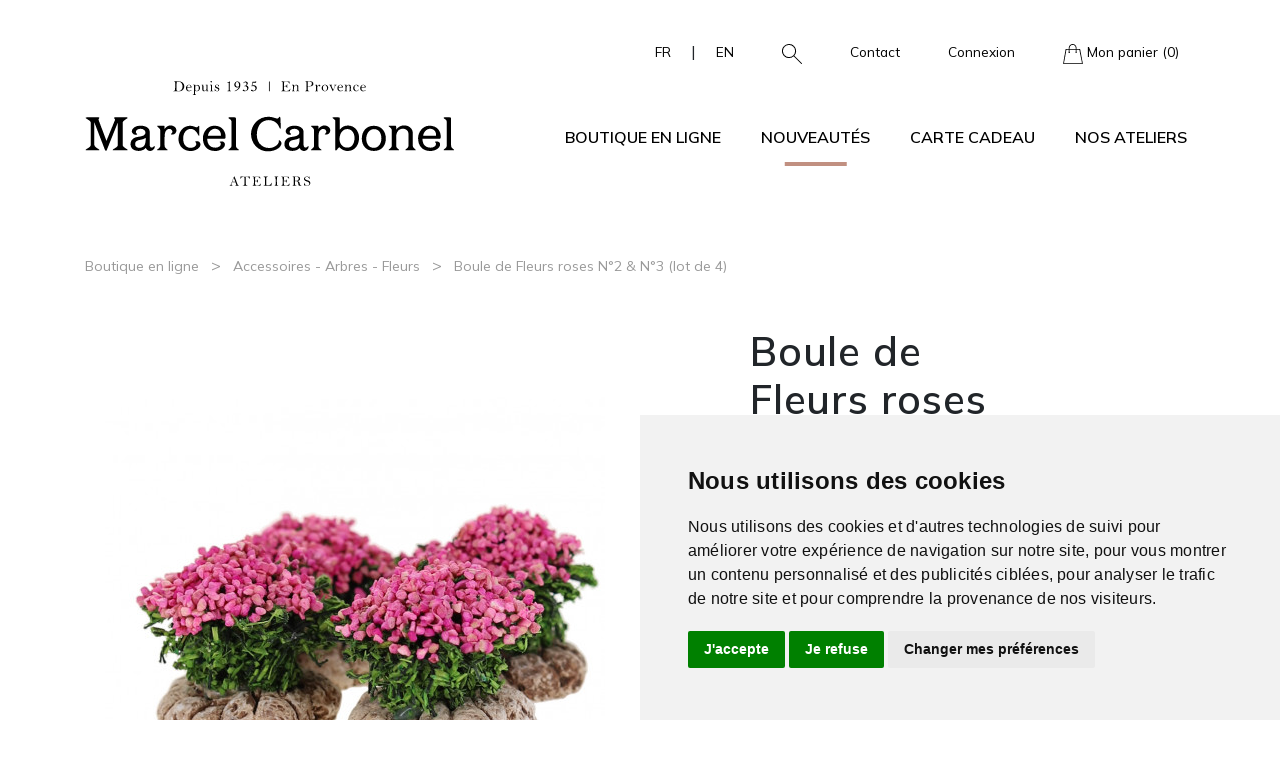

--- FILE ---
content_type: text/html; charset=UTF-8
request_url: https://www.marcelcarbonel.com/produit/1061/santons-de-provence-boule-de-fleurs-roses-lot-de-4-23-ARB-12-RO
body_size: 10657
content:
<!DOCTYPE html>
<html lang="fr">

<head>
    <meta charset="utf-8">
    <meta http-equiv="x-ua-compatible" content="ie=edge" />
    <meta name="viewport" content="width=device-width, initial-scale=1, shrink-to-fit=no">
    
    <title>Santon de Provence Boule de Fleurs roses N°2 &amp; N°3 (lot de 4) - Ateliers Marcel Carbonel</title>
    <meta name="description" content="L&#039;atelier Marcel Carbonel confectionne des santons de Provence comme ce lot de 4 boules de fleurs roses qui accompagneront élégamment le lieu de la Nativité." />
    <meta name="keywords" content="Santon de Provence, Boule de Fleurs roses N°2 &amp; N°3 (lot de 4), 23-ARB-14-RO" />
    <link rel="canonical" href="https://www.marcelcarbonel.com/produit/1061/santons-de-provence-boule-de-fleurs-roses-lot-de-4-23-ARB-12-RO" />
        <!-- Open Graph -->
    <meta property="og:title" content="Santon de Provence Boule de Fleurs roses N°2 &amp; N°3 (lot de 4) - Ateliers Marcel Carbonel" />
    <meta property="og:description" content="L&#039;atelier Marcel Carbonel confectionne des santons de Provence comme ce lot de 4 boules de fleurs roses qui accompagneront élégamment le lieu de la Nativité." />
    <meta property="og:type" content="website" />
    <meta property="og:url" content="https://www.marcelcarbonel.com/produit/1061/santons-de-provence-boule-de-fleurs-roses-lot-de-4-23-ARB-12-RO" />
    <meta property="og:image" content="https://storage.marcelcarbonel.com/products/1061/IyUvnBopuki36OSmHOGczLQ8xa9ZuiGbOPptwoqg.jpg" />
    <!-- Twitter Card -->
    <meta name="twitter:title" content="Santon de Provence Boule de Fleurs roses N°2 &amp; N°3 (lot de 4) - Ateliers Marcel Carbonel">
    <meta name="twitter:description" content="L&#039;atelier Marcel Carbonel confectionne des santons de Provence comme ce lot de 4 boules de fleurs roses qui accompagneront élégamment le lieu de la Nativité.">
    <meta name="twitter:url" content="https://www.marcelcarbonel.com/produit/1061/santons-de-provence-boule-de-fleurs-roses-lot-de-4-23-ARB-12-RO">
    <meta name="twitter:card" content="summary">
    <meta name="twitter:image" content="https://storage.marcelcarbonel.com/products/1061/IyUvnBopuki36OSmHOGczLQ8xa9ZuiGbOPptwoqg.jpg" />
    
    <link rel="apple-touch-icon" sizes="180x180" href="https://storage.marcelcarbonel.com/favicons/apple-touch-icon.png">
    <link rel="icon" type="image/png" sizes="32x32" href="https://storage.marcelcarbonel.com/favicons/favicon-32x32.png">
    <link rel="icon" type="image/png" sizes="16x16" href="https://storage.marcelcarbonel.com/favicons/favicon-16x16.png">
    <link rel="icon" type="image/x-icon" href="https://storage.marcelcarbonel.com/favicons/favicon.ico">
    
    <script src="https://www.google.com/recaptcha/api.js?hl=&render=6Ledc94cAAAAAMS_3UjL2fLiNkJDo6YB8wAR7z78"></script>

    <!-- Cookie Consent by FreePrivacyPolicy.com https://www.FreePrivacyPolicy.com -->
    <script type="text/javascript" src="//www.freeprivacypolicy.com/public/cookie-consent/4.1.0/cookie-consent.js" charset="UTF-8"></script>
    <script type="text/javascript" charset="UTF-8">
    document.addEventListener('DOMContentLoaded', function () {
    cookieconsent.run({"notice_banner_type":"simple","consent_type":"express","palette":"light","language":"fr","page_load_consent_levels":["strictly-necessary"],"notice_banner_reject_button_hide":false,"preferences_center_close_button_hide":false,"page_refresh_confirmation_buttons":false,"website_name":"marcelcarbonel.com","website_privacy_policy_url":"https://www.marcelcarbonel.com/politique-de-confidentialite"});
    });
    </script>

            <!-- Google tag (gtag.js) -->
        <script data-cookie-consent="tracking" async src="https://www.googletagmanager.com/gtag/js?id=G-SE6F2HD7MS"></script>
        <script>
            window.dataLayer = window.dataLayer || [];
            function gtag(){dataLayer.push(arguments);}
            gtag('js', new Date());
            // gtag('consent', 'default', {
            //     'ad_user_data': 'denied',
            //     'ad_personalization': 'denied',
            //     'ad_storage': 'denied',
            //     'analytics_storage': 'denied',
            //     'wait_for_update': 500,
            // });
            gtag('config', 'G-SE6F2HD7MS');
        </script>

        <!-- Meta Pixel Code -->
        <script>
        !function(f,b,e,v,n,t,s)
        {if(f.fbq)return;n=f.fbq=function(){n.callMethod?
        n.callMethod.apply(n,arguments):n.queue.push(arguments)};
        if(!f._fbq)f._fbq=n;n.push=n;n.loaded=!0;n.version='2.0';
        n.queue=[];t=b.createElement(e);t.async=!0;
        t.src=v;s=b.getElementsByTagName(e)[0];
        s.parentNode.insertBefore(t,s)}(window, document,'script',
        'https://connect.facebook.net/en_US/fbevents.js');
        fbq('init', '948903308296664');
        fbq('track', 'PageView');
        </script>
        <noscript><img height="1" width="1" style="display:none"
        src="https://www.facebook.com/tr?id=948903308296664&ev=PageView&noscript=1"
        /></noscript>
        <!-- End Meta Pixel Code -->

    
    
    <link rel="stylesheet" href="/css/app.css?id=3cd48d5fd9477c04a799c82212948e21">
    
    <script type="application/ld+json">
        {
        "@context": "https://schema.org",
        "@type": "Store",
        "name": "Ateliers Marcel Carbonel",
        "url": "https://www.marcelcarbonel.com",
        "logo": "https://storage.marcelcarbonel.com/logos/default.png",
        "telephone": "+33491542658",
        "foundingDate": "1935",
        "founders": {
            "@type": "Person",
            "name": "Marcel Carbonel"
            },
        "address": {
            "@type": "PostalAddress",
            "streetAddress": "45/47, Rue Neuve Sainte Catherine",
            "addressLocality": "Marseille",
            "postalCode": "13007",
            "addressCountry": "France"
            },
            "contactPoint": {
            "@type": "ContactPoint",
            "contactType": "Service clients",
            "telephone": "+33491542658",
            "email": "contact@marcelcarbonel.com"
            },
        "geo": {
            "@type": "GeoCoordinates",
            "latitude": 43.270100,
            "longitude": 5.3673169000000005
            },
        "openingHoursSpecification": [
            {
                "@type": "OpeningHoursSpecification",
                "dayOfWeek": [
                "Monday",
                "Tuesday",
                "Wednesday",
                "Thursday",
                "Friday",
                "Saturday"
                ],
                "opens": "10:00",
                "closes": "12:00"
            },
            {
                "@type": "OpeningHoursSpecification",
                "dayOfWeek": [
                "Monday",
                "Tuesday",
                "Wednesday",
                "Thursday",
                "Friday",
                "Saturday"
                ],
                "opens": "14:00",
                "closes": "18:00"
            }
            ]
        }
    </script>
    <script type="application/ld+json">
        {
        "@context": "http://schema.org",
        "@type": "WebSite",
        "name": "Ateliers Marcel Carbonel",
        "url": "https://www.marcelcarbonel.com",
        "description": "L&#039;atelier Marcel Carbonel vous présente sa boutique en ligne de Santons de Provence, un savoir-faire selon la tradition Provençale."
        }
    </script>

    <script type="application/ld+json">
    {
    "@context": "https://schema.org/",
    "@type": "Product",
    "name": "Boule de Fleurs roses N°2 &amp; N°3 (lot de 4)",
    "image": "https://storage.marcelcarbonel.com/products/1061/IyUvnBopuki36OSmHOGczLQ8xa9ZuiGbOPptwoqg.jpg",
    "description": "...",
    "identifier": "23-ARB-14-RO",
    "weight": "0 grammes",
    "brand": {
        "@type": "Thing",
        "name": "Ateliers Marcel Carbonel"
    },
    "offers": {
        "@type": "Offer",
        "url": "https://www.marcelcarbonel.com/produit/1061/santons-de-provence-boule-de-fleurs-roses-lot-de-4-23-ARB-12-RO",
        "priceCurrency": "EUR",
        "price": "16.00",
        "itemCondition": "http://schema.org/NewCondition",
        "availability": "http://schema.org/InStock",
        "seller": {
            "@type": "Organization",
            "name": "Ateliers Marcel Carbonel"
        }
    }
}
</script>
<link rel="stylesheet" href="https://www.marcelcarbonel.com/css/bootstrap-select.min.css" />
<link rel="stylesheet" href="https://www.marcelcarbonel.com/css/splide.min.css" />
<link rel="stylesheet" href="https://www.marcelcarbonel.com/css/slider-pro.min.css" />
<link rel="stylesheet" href="https://www.marcelcarbonel.com/fancybox/fancybox.css" />
</head>

<body>
    
    <header class="navbar-light">
    
    <div class="navbar-top d-none d-md-block">
        <div class="container">
            <div class="d-md-flex justify-content-center justify-content-lg-end align-items-center">
                <ul class="nav">
                    <li class="nav-item">
                        <span class="d-flex align-items-center">
                            <a class="nav-link nav-lang" href="https://www.marcelcarbonel.com/lang/fr">FR</a>
                            <span class="px-1">|</span>
                            <a class="nav-link nav-lang" href="https://www.marcelcarbonel.com/lang/en">EN</a>
                        </span>
                    </li>
                    <li class="nav-item">
                        <a class="nav-link" data-bs-toggle="offcanvas" href="#offcanvasSearchBar" role="button" aria-controls="offcanvasSearchBar">
                            <img src="https://storage.marcelcarbonel.com/icons/search.svg" alt="Rechercher">
                        </a>
                    </li>
                    <li class="nav-item">
                        <a class="nav-link" href="https://www.marcelcarbonel.com/contact">Contact</a>
                    </li>
                    <li class="nav-item">
                                                <a class="nav-link" href="#" data-bs-toggle="modal" data-bs-target="#loginModal">Connexion</a>
                                            </li>
                                        <div class="modal fade" id="loginModal" tabindex="-1" aria-labelledby="loginModalLabel" aria-hidden="true">
    <div class="modal-dialog modal-dialog-centered">
        <div class="modal-content">
            <div class="modal-header border-0">
                <button type="button" class="btn-close" data-bs-dismiss="modal" aria-label="Close">x</button>
            </div>
            <div class="modal-body">
                <p class="h4 modal-title mb-4" id="loginModalLabel">Identifiez-vous</p>

                                <div class="alert alert-default d-flex align-items-center justify-content-between mb-3">
                    <svg xmlns="http://www.w3.org/2000/svg" fill="none" viewBox="0 0 24 24" stroke-width="1.5" stroke="currentColor" class="me-3 text-primary flex-1" style="width: 80px; height: 80px;">
                        <path stroke-linecap="round" stroke-linejoin="round"
                              d="M21 11.25v8.25a1.5 1.5 0 01-1.5 1.5H5.25a1.5 1.5 0 01-1.5-1.5v-8.25M12 4.875A2.625 2.625 0 109.375 7.5H12m0-2.625V7.5m0-2.625A2.625 2.625 0 1114.625 7.5H12m0 0V21m-8.625-9.75h18c.621 0 1.125-.504 1.125-1.125v-1.5c0-.621-.504-1.125-1.125-1.125h-18c-.621 0-1.125.504-1.125 1.125v1.5c0 .621.504 1.125 1.125 1.125z"/>
                    </svg>
                    <p class="mb-0">Créez votre compte gratuitement et gagnez <strong class='text-nowrap'>100 points</strong> de fidélité à utiliser dès votre prochaine commande.</p>
                </div>
                
                <div class="row">
                    <div class="col-md-6 border-right">
                        <form method="POST" action="https://www.marcelcarbonel.com/login">
                            <input type="hidden" name="_token" value="UGtSIuzH8WLl4M0b0WW1oSGL1YQWzM9ZwQgvNC32" autocomplete="off">                            <p class="form-title">Déjà enregistré ?</p>
                            <div class="mb-2">
                                <label class="col-form-label  w-100" for="email">
    <input class="form-control  form-control-sm" type="email" id="email" name="email" value="" placeholder="Email" />
    </label>                            </div>
                            <div class="mb-2">
                                <label class="col-form-label  w-100" for="password">
    <input class="form-control  form-control-sm" type="password" id="password" name="password" value="" placeholder="Mot de passe" />
    </label>                            </div>
                            <a class="text-decoration-none text-dark small" href="https://www.marcelcarbonel.com/forgot-password">Mot de passe oublié ?</a>
                            <button class=" btn btn-primary w-100 mt-3" type="submit">S'identifier</button>
                        </form>
                    </div>
                    <div class="col-md-6">
                        <form method="GET" action="https://www.marcelcarbonel.com/creer-mon-compte" class="d-flex flex-column justify-content-between h-100">
                            <p class="form-title">Créer un compte</p>
                            <div>
                                <label class="col-form-label  small" for="register_email">
    Entrez votre adresse email
    </label>                                <input class="form-control  form-control-sm" type="email" id="register_email" name="register_email" value="" placeholder="Email" />
                            </div>
                            <button class="btn btn-primary w-100 mt-3" type="submit">Créer un compte</button>
                        </form>
                    </div>
                </div>
            </div>
        </div>
    </div>
</div>
                                        <li class="nav-item">
                        <a class="nav-link" href="https://www.marcelcarbonel.com/panier">
                            <img src="https://storage.marcelcarbonel.com/icons/panier_black.svg" alt="Mon panier"> Mon panier (0)
                        </a>
                    </li>
                </ul>
            </div>
        </div>
    </div>

    
    <nav class="navbar navbar-expand-lg">
        <div class="container-md">
            <a class="nav-link panier-mobile d-block d-md-none" href="https://www.marcelcarbonel.com/panier">
                <img src="https://storage.marcelcarbonel.com/icons/panier_black.svg" alt="Mon panier">
                <span class="panier-quantity-mobile">0</span>
            </a>

            
            <h1 title="Ateliers Marcel Carbonel" aria-label="Ateliers Marcel Carbonel">
                <a class="navbar-brand" href="https://www.marcelcarbonel.com" title="Ateliers Marcel Carbonel" aria-label="Ateliers Marcel Carbonel">
                    <img src="https://storage.marcelcarbonel.com/logos/logo.svg" alt="Logo Ateliers Marcel Carbonel" aria-label="Ateliers Marcel Carbonel">
                </a>
            </h1>

            
            <button class="navbar-toggler" type="button" data-bs-toggle="collapse" data-bs-target="#navbarCollapse" aria-controls="navbarCollapse" aria-expanded="false" aria-label="Toggle navigation">
                <span class="navbar-toggler-icon"></span>
            </button>

            
            <div class="collapse navbar-collapse" id="navbarCollapse">
                <ul class="navbar-nav navbar-nav-scroll text-center ms-auto">
                    
                    <li class="nav-item dropdown d-none d-lg-block ">
                        <a class="nav-link dropdown-toggle" href="#" id="navbarDropdownBoutique" role="button" data-bs-toggle="dropdown" aria-expanded="false">
                            Boutique en ligne                        </a>
                        <div class="dropdown-menu" aria-labelledby="navbarDropdownBoutique">
                            <div class="container">
                                <div class="row">
                                    <div class="col-lg-8">
                                        <ul class="list-style-2">
                                            <p class="list-style-1-title">Catalogue</p>
                                            <div style="columns:2;">
                                                                                                <li><a href="https://www.marcelcarbonel.com/categorie/1/santons-de-provence-sujets-bibliques">Sujets bibliques</a></li>
                                                                                                <li><a href="https://www.marcelcarbonel.com/categorie/2/santons-de-provence-maisons-et-etables">Maisons et étables</a></li>
                                                                                                <li><a href="https://www.marcelcarbonel.com/categorie/3/santons-de-provence-accessoires-arbres-fleurs">Accessoires - Arbres - Fleurs</a></li>
                                                                                                <li><a href="https://www.marcelcarbonel.com/categorie/4/santons-de-provence-animaux">Animaux</a></li>
                                                                                                <li><a href="https://www.marcelcarbonel.com/categorie/5/santons-de-provence-affiches-bougies-livres">Affiches - Bougies - Livres</a></li>
                                                                                                <li><a href="https://www.marcelcarbonel.com/categorie/6/santons-de-provence-provinces-de-france">Provinces de France</a></li>
                                                                                                <li><a href="https://www.marcelcarbonel.com/categorie/7/santons-de-provence-sujets-hors-serie">Sujets Hors Série</a></li>
                                                                                                <li><a href="https://www.marcelcarbonel.com/categorie/8/santons-de-provence-sujets-provencaux">Sujets Provencaux</a></li>
                                                                                                <li><a href="https://www.marcelcarbonel.com/categorie/9/santons-de-provence-sujets-speciaux">Sujets Spéciaux</a></li>
                                                                                                <li><a href="https://www.marcelcarbonel.com/categorie/10/santons-de-provence-pieces-detachees">Pièces détachées</a></li>
                                                                                                <li><a href="https://www.marcelcarbonel.com/categorie/12/santons-de-provence-sujets-prestiges">Sujets Prestiges</a></li>
                                                                                                <li><a href="https://www.marcelcarbonel.com/categorie/13/santons-de-provence-coffrets-de-santons">Coffrets de santons</a></li>
                                                                                                <li><a href="https://www.marcelcarbonel.com/selection-du-moment">Sélection du moment</a></li>
                                                <li><a href="https://www.marcelcarbonel.com/nouveautes" class="text-primary">Nouveautés</a></li>
                                                <li><a href="https://www.marcelcarbonel.com/promotions">Promotions</a></li>
                                                <li><a href="https://www.marcelcarbonel.com/boutique" class="btn btn-sm">Tout voir</a></li>
                                            </div>
                                        </ul>
                                    </div>
                                    <div class="col-md-6 col-lg-4">
                                        <div class="dropdown-img">
                                            <a href="https://www.marcelcarbonel.com/selection-du-moment" class="text-decoration-none">
                                                <img class="img-fluid" src="https://storage.marcelcarbonel.com/photos/index/selection_du_moment.jpg" alt="Sélection du moment">
                                                <div class="img-text">
                                                    <p class="h4 text-white mb-0 w-75">Sélection du moment</p>
                                                    <a href="https://www.marcelcarbonel.com/selection-du-moment" class="btn btn-sm text-white">Voir</a>
                                                </div>
                                            </a>
                                        </div>
                                    </div>
                                </div>
                            </div>
                        </div>
                    </li>

                    
                    <li class="nav-item dropdown d-block d-lg-none">
                        <a class="nav-link dropdown-toggle" href="#" data-bs-toggle="dropdown" data-bs-auto-close="outside">Boutique en ligne</a>
                        <ul class="dropdown-menu shadow">
                            <li class="dropdown">
                                
                                <a href="#" class="dropdown-item dropdown-toggle" data-bs-toggle="dropdown" data-bs-auto-close="outside">Catalogue</a>
                                <ul class="dropdown-menu shadow">
                                                                        <li><a class="dropdown-item" href="https://www.marcelcarbonel.com/categorie/1/santons-de-provence-sujets-bibliques">Sujets bibliques</a></li>
                                                                        <li><a class="dropdown-item" href="https://www.marcelcarbonel.com/categorie/2/santons-de-provence-maisons-et-etables">Maisons et étables</a></li>
                                                                        <li><a class="dropdown-item" href="https://www.marcelcarbonel.com/categorie/3/santons-de-provence-accessoires-arbres-fleurs">Accessoires - Arbres - Fleurs</a></li>
                                                                        <li><a class="dropdown-item" href="https://www.marcelcarbonel.com/categorie/4/santons-de-provence-animaux">Animaux</a></li>
                                                                        <li><a class="dropdown-item" href="https://www.marcelcarbonel.com/categorie/5/santons-de-provence-affiches-bougies-livres">Affiches - Bougies - Livres</a></li>
                                                                        <li><a class="dropdown-item" href="https://www.marcelcarbonel.com/categorie/6/santons-de-provence-provinces-de-france">Provinces de France</a></li>
                                                                        <li><a class="dropdown-item" href="https://www.marcelcarbonel.com/categorie/7/santons-de-provence-sujets-hors-serie">Sujets Hors Série</a></li>
                                                                        <li><a class="dropdown-item" href="https://www.marcelcarbonel.com/categorie/8/santons-de-provence-sujets-provencaux">Sujets Provencaux</a></li>
                                                                        <li><a class="dropdown-item" href="https://www.marcelcarbonel.com/categorie/9/santons-de-provence-sujets-speciaux">Sujets Spéciaux</a></li>
                                                                        <li><a class="dropdown-item" href="https://www.marcelcarbonel.com/categorie/10/santons-de-provence-pieces-detachees">Pièces détachées</a></li>
                                                                        <li><a class="dropdown-item" href="https://www.marcelcarbonel.com/categorie/12/santons-de-provence-sujets-prestiges">Sujets Prestiges</a></li>
                                                                        <li><a class="dropdown-item" href="https://www.marcelcarbonel.com/categorie/13/santons-de-provence-coffrets-de-santons">Coffrets de santons</a></li>
                                                                    </ul>
                            </li>
                            <li><a class="dropdown-item" href="https://www.marcelcarbonel.com/selection-du-moment">Sélection du moment</a></li>
                            <li><a class="dropdown-item" href="https://www.marcelcarbonel.com/boutique">Tout voir</a></li>
                        </ul>
                    </li>

                    <li class="nav-item active">
                        <a class="nav-link" href="https://www.marcelcarbonel.com/nouveautes">Nouveautés</a>
                    </li>

                    <li class="nav-item ">
                        <a class="nav-link" href="https://www.marcelcarbonel.com/carte-cadeau">Carte cadeau</a>
                    </li>

                    
                    <li class="nav-item dropdown d-none d-lg-block
                    
                    ">
                        <a class="nav-link dropdown-toggle" href="#" id="navbarDropdownAteliers" role="button" data-bs-toggle="dropdown" aria-expanded="false">
                            Nos ateliers                        </a>
                        <div class="dropdown-menu" aria-labelledby="navbarDropdownAteliers">
                            <div class="container">
                                <div class="row">
                                    <div class="col-sm-6 col-md-4 col-lg-3">
                                        <ul class="list-style-2">
                                            
                                            <p class="list-style-1-title">L'histoire</p>
                                            <li><a href="https://www.marcelcarbonel.com/notre-histoire">Notre histoire</a></li>
                                            <li><a href="https://www.marcelcarbonel.com/la-fabrication">La fabrication</a></li>
                                            <li><a href="https://www.marcelcarbonel.com/les-conseils">Les conseils</a></li>
                                            <li><a href="https://www.marcelcarbonel.com/visite-des-ateliers">Visite des ateliers</a></li>
                                            <li><a href="https://www.marcelcarbonel.com/contact">Contact</a></li>
                                        </ul>
                                    </div>
                                    <div class="col-sm-6 col-md-4 col-lg-3">
                                        <ul class="list-style-2">
                                            
                                            <p class="list-style-1-title">Les conseils</p>
                                            <li><a href="https://www.marcelcarbonel.com/les-conseils/faire-sa-creche">Faire sa crèche</a></li>
                                            <li><a href="https://www.marcelcarbonel.com/les-conseils/noel-en-provence">Noël en Provence</a></li>
                                            
                                        </ul>
                                    </div>
                                    <div class="col-md-4 col-lg-4 offset-lg-2">
                                        <div class="dropdown-img">
                                            <a href="https://www.marcelcarbonel.com/visite-des-ateliers" class="text-decoration-none">
                                                <img class="img-fluid" src="https://storage.marcelcarbonel.com/photos/index/visitez_nos_ateliers.jpg" alt="Visiter nos ateliers">
                                                <div class="img-text">
                                                    <p class="h4 text-white mb-0 w-75">Visiter nos ateliers</p>
                                                    <a href="https://www.marcelcarbonel.com/visite-des-ateliers" class="btn btn-sm text-white">En savoir plus</a>
                                                </div>
                                            </a>
                                        </div>
                                    </div>
                                </div>
                            </div>
                        </div>
                    </li>

                    
                    <li class="nav-item dropdown d-block d-lg-none">
                        <a class="nav-link dropdown-toggle" href="#" data-bs-toggle="dropdown" data-bs-auto-close="outside">Nos ateliers</a>
                        <ul class="dropdown-menu shadow">
                            <li class="dropdown">
                                
                                <a href="#" class="dropdown-item dropdown-toggle" data-bs-toggle="dropdown" data-bs-auto-close="outside">L'histoire</a>
                                <ul class="dropdown-menu shadow">
                                    <li><a class="dropdown-item" href="https://www.marcelcarbonel.com/notre-histoire">Notre histoire</a></li>
                                    <li><a class="dropdown-item" href="https://www.marcelcarbonel.com/la-fabrication">La fabrication</a></li>
                                    <li><a class="dropdown-item" href="https://www.marcelcarbonel.com/les-conseils">Les conseils</a></li>
                                    <li><a class="dropdown-item" href="https://www.marcelcarbonel.com/visite-des-ateliers">Visite des ateliers</a></li>
                                    <li><a class="dropdown-item" href="https://www.marcelcarbonel.com/contact">Contact</a></li>
                                </ul>
                            </li>
                            <li class="dropdown">
                                
                                <a href="#" class="dropdown-item dropdown-toggle" data-bs-toggle="dropdown" data-bs-auto-close="outside">Les conseils</a>
                                <ul class="dropdown-menu shadow">
                                    <li><a class="dropdown-item" href="https://www.marcelcarbonel.com/les-conseils/faire-sa-creche">Faire sa crèche</a></li>
                                    <li><a class="dropdown-item" href="https://www.marcelcarbonel.com/les-conseils/noel-en-provence">Noël en Provence</a></li>
                                    
                                </ul>
                            </li>
                            <li><a class="dropdown-item" href="https://www.marcelcarbonel.com/visite-des-ateliers">Visiter nos ateliers</a></li>
                        </ul>
                    </li>

                    
                    
                    
                    
                    
                    
                    <li class="nav-item d-block d-lg-none">
                        <a class="nav-link" href="https://www.marcelcarbonel.com/contact">Contact</a>
                    </li>
                    <li class="nav-item d-block d-lg-none">
                        <a class="nav-link" href="https://www.marcelcarbonel.com/login">Connexion</a>
                    </li>
                    <li class="nav-item d-block d-lg-none">
                        <span class="d-flex justify-content-center align-items-center">
                            <a class="nav-link" href="https://www.marcelcarbonel.com/lang/fr">FR</a>
                            <span class="px-3">|</span>
                            <a class="nav-link" href="https://www.marcelcarbonel.com/lang/en">EN</a>
                        </span>
                    </li>
                    <li class="nav-item d-block d-lg-none">
                        <a class="nav-link" data-bs-toggle="offcanvas" href="#offcanvasSearchBar" role="button" aria-controls="offcanvasSearchBar"><img src="https://storage.marcelcarbonel.com/icons/search.svg" alt="Rechercher" width="20px"> Rechercher</a>
                    </li>
                </ul>
            </div>
        </div>
    </nav>
</header>

    
    
    
<section class="product">
    <div class="container">
        <div class="row">
            <div class="col">
                <span class="small mb-0"><a class="text-secondary text-decoration-none" href="https://www.marcelcarbonel.com/boutique">Boutique en ligne</a></span>
                <span class="text-secondary px-2">&gt;</span>
                <span class="small text-secondary mb-0"><a class="text-secondary text-decoration-none" href="https://www.marcelcarbonel.com/categorie/3/santons-de-provence-accessoires-arbres-fleurs">Accessoires - Arbres - Fleurs</a></span>
                <span class="text-secondary px-2">&gt;</span>
                <span class="small text-secondary mb-0">Boule de Fleurs roses N°2 &amp; N°3 (lot de 4)</span>
            </div>
        </div>

        <div class="row details">
            <div class="col-lg-6 col-12">
                                                            <div class="d-flex justify-content-center">
                            <a href="https://storage.marcelcarbonel.com/products/1061/IyUvnBopuki36OSmHOGczLQ8xa9ZuiGbOPptwoqg.jpg" data-fancybox="gallery" data-caption="Santon de Provence Boule de Fleurs roses N°2 &amp; N°3 (lot de 4)">
                                <img src="https://storage.marcelcarbonel.com/products/1061/IyUvnBopuki36OSmHOGczLQ8xa9ZuiGbOPptwoqg.jpg" alt="Santon de Provence Boule de Fleurs roses N°2 &amp; N°3 (lot de 4)" class="img-fluid" />
                            </a>
                        </div>
                                        <div class="row d-flex justify-content-center">
                                                                    </div>
                            </div>
            <div class="col-lg-5 offset-lg-1">
                <h1 class="h4 name">Boule de Fleurs roses N°2 &amp; N°3 (lot de 4)</h1>
                                    <p class="price">16.00 &euro;</p>
                                <div class="desc"></div>
                <form method="POST" action="https://www.marcelcarbonel.com/add-to-cart/1061">
                    <input type="hidden" name="_token" value="UGtSIuzH8WLl4M0b0WW1oSGL1YQWzM9ZwQgvNC32" autocomplete="off">
                                                            <div class="row g-1 g-lg-4 align-items-center mb-3">
                        <div class="col-lg-2">
                            <label for="color" class="col-form-label">Couleur</label>
                        </div>
                        <div class="col-auto">
                            <div class="dropdown">
                                <button class="btn btn-light dropdown-toggle w-100 text-start text-muted" type="button" id="dropdownColor" data-bs-toggle="dropdown" aria-expanded="false">
                                    Couleur
                                </button>
                                <ul class="dropdown-menu" aria-labelledby="dropdownColor">
                                                                        <li><a class="dropdown-item" href="https://www.marcelcarbonel.com/produit/1065/santons-de-provence-boule-de-fleurs-blanches-n2-n3-lot-de-4-23-ARB-14-BL">Boule de Fleurs blanches N°2 &amp; N°3 (lot de 4)</a></li>
                                                                        <li><a class="dropdown-item" href="https://www.marcelcarbonel.com/produit/1402/santons-de-provence-boule-de-fleurs-blanches-et-violettes-n2-et-n3-lot-de-4-23-ARB-14-BV2">Boule de fleurs blanches et violettes N°2 et N°3 (lot de 4)</a></li>
                                                                        <li><a class="dropdown-item" href="https://www.marcelcarbonel.com/produit/1064/santons-de-provence-boule-de-fleurs-jaunes-n2-n3-lot-de-4-23-ARB-14-J">Boule de Fleurs jaunes N°2 &amp; N°3 (lot de 4)</a></li>
                                                                        <li><a class="dropdown-item" href="https://www.marcelcarbonel.com/produit/1062/santons-de-provence-boule-de-fleurs-lilas-n2-n3-lot-de-4-23-ARB-14-LI">Boule de Fleurs lilas N°2 &amp; N°3 (lot de 4)</a></li>
                                                                        <li><a class="dropdown-item" href="https://www.marcelcarbonel.com/produit/1403/santons-de-provence-boule-de-fleurs-multicolores-n2-et-n3-lot-de-4-23-ARB-14-MC2">Boule de fleurs multicolores N°2 et N°3 (lot de 4)</a></li>
                                                                        <li><a class="dropdown-item" href="https://www.marcelcarbonel.com/produit/1063/santons-de-provence-boule-de-fleurs-rouges-n2-n3-lot-de-4-23-ARB-14-R">Boule de Fleurs rouges N°2 &amp; N°3 (lot de 4)</a></li>
                                                                        <li><a class="dropdown-item" href="https://www.marcelcarbonel.com/produit/1405/santons-de-provence-boule-de-fleurs-rouges-et-jaunes-n2-et-n3-lot-de-4-23-ARB-14-RJ2">Boule de fleurs rouges et jaunes N°2 et N°3 (lot de 4)</a></li>
                                                                        <li><a class="dropdown-item" href="https://www.marcelcarbonel.com/produit/1404/santons-de-provence-boule-de-fleurs-rose-clair-et-fonce-n2-et-n3-lot-de-4-23-ARB-14-RR2">Boule de fleurs rose clair et foncé N°2 et N°3 (lot de 4)</a></li>
                                                                    </ul>
                            </div>
                        </div>
                    </div>
                                        
                                                            <div class="row g-1 g-lg-4 align-items-center mb-3">
                        <div class="col-lg-2">
                            <label for="size" class="col-form-label">Autres tailles</label>
                        </div>
                        <div class="col-auto">
                            <div class="dropdown">
                                <button class="btn btn-light dropdown-toggle w-100 text-start text-muted" type="button" id="dropdownSize" data-bs-toggle="dropdown" aria-expanded="false">
                                    Autres tailles
                                </button>
                                <ul class="dropdown-menu" aria-labelledby="dropdownSize">
                                                                        <li><a class="dropdown-item" href="https://www.marcelcarbonel.com/produit/1194/santons-de-provence-boule-de-fleurs-roses-puce-lot-de-4-00-ARB-14-RO">Boule de Fleurs roses Puce (lot de 4)</a></li>
                                                                        <li><a class="dropdown-item" href="https://www.marcelcarbonel.com/produit/1208/santons-de-provence-boule-de-fleurs-roses-n1-lot-de-4-01-ARB-14-RO">Boule de Fleurs roses N°1 (lot de 4)</a></li>
                                                                    </ul>
                            </div>
                        </div>
                    </div>
                                        
                    <div class="row g-1 g-lg-2 align-items-center mb-3">
                        <div class="col-lg-2">
                            <label for="quantity" class="col-form-label">Quantité</label>
                        </div>
                        <div class="col-auto">
                            <button type="button" class="quantity-left-minus btn btn-outline-gray text-dark btn-qty" data-type="minus" data-field="">-</button>
                        </div>
                        <div class="col-auto">
                            <input class="form-control  input-qty" type="number" min="1" max="10" id="quantity" name="quantity" value="1" placeholder="" />
                        </div>
                        <div class="col-auto">
                            <button type="button" class="quantity-right-plus btn btn-outline-gray text-dark btn-qty" data-type="plus" data-field="">+</button>
                        </div>
                    </div>
                    <button type="submit" class="btn btn-dark mt-3 ">Ajouter au panier</button>
                </form>

                <p class="fw-light mt-4">
                    Disponibilité :

                                        En stock
                                                        </p>

                <div>
                    <a href="#" class="btn btn-sm text-capitalize" data-bs-toggle="modal" data-bs-target="#sizeGuideModal">Guide des tailles</a>
                </div>

                <ul class="social-links d-flex list-unstyled mt-4">
                    <li>
                        <a href="https://www.facebook.com/Santons.Marcel.Carbonel" target="_blank" rel="noopener noreferrer">
                            <img src="https://storage.marcelcarbonel.com/icons/facebook.svg" alt="Ateliers Marcel Carbonel sur Facebook">
                        </a>
                    </li>
                    <li>
                        <a href="https://www.instagram.com/ateliersmarcelcarbonel" target="_blank" rel="noopener noreferrer">
                            <img src="https://storage.marcelcarbonel.com/icons/instagram.svg" alt="Ateliers Marcel Carbonel sur Instagram">
                        </a>
                    </li>
                    <li>
                        <a href="https://www.youtube.com/channel/UCWTx3AGsAwGolSRWn3ypzmw" target="_blank" rel="noopener noreferrer">
                            <img src="https://storage.marcelcarbonel.com/icons/youtube.svg" alt="Ateliers Marcel Carbonel sur Youtube">
                        </a>
                    </li>
                </ul>
            </div>
        </div>
    </div>
</section>

<section class="label">
    <div class="container">
        <h3>Ce produit est labellisé</h3>

        <img src="https://storage.marcelcarbonel.com/icons/made-in-france.svg" alt="Made in France">

        <img src="https://storage.marcelcarbonel.com/icons/fabrication-artisanale.svg" alt="Fabrication artisanale">

        <a href="https://www.institut-metiersdart.org/epv" target="_blank" rel="noopener noreferrer">
            <img class="epv" src="https://storage.marcelcarbonel.com/icons/epv.svg" alt="Entreprise du Patrimoine Vivant">
        </a>
    </div>
</section>



<div class="related-products">
    <div class="container">
        <div class="row">
            <h2 class="text-center text-white">Vous aimerez aussi...</h2>
            <div class="splide">
                <div class="splide__track">
                    <div class="splide__list">
                                                <div class="col-lg-4 splide__slide">
                            <div class="santon-card">
    <figure>
                <img class="img-fluid" src="https://marcelcarbonel.imgix.net/products/1203/iCw62XT2q2UVpJIlUn9PsvG4ZZRkowagAqM4AV2B.png?auto=format&amp;fit=clamp&amp;h=444&amp;ixlib=php-4.1.0&amp;trim=auto&amp;trim-pad=100&amp;w=372" alt="Boule de Fleurs jaunes N°1">
            </figure>
    <p class="name">
        <a href="https://www.marcelcarbonel.com/produit/1203/santons-de-provence-boule-de-fleurs-jaunes-n1-01-ARB-13-J">Boule de Fleurs jaunes N°1</a>
    </p>
            <span class="price">4.00&euro;</span>
        <div class="overlay">
        <a href="https://www.marcelcarbonel.com/produit/1203/santons-de-provence-boule-de-fleurs-jaunes-n1-01-ARB-13-J" class="btn btn-violet">Découvrir</a>

        <form method="POST" action="https://www.marcelcarbonel.com/add-to-cart/1203">
            <input type="hidden" name="_token" value="UGtSIuzH8WLl4M0b0WW1oSGL1YQWzM9ZwQgvNC32" autocomplete="off">            <input type="hidden" name="quantity" value="1" />
            <button type="submit" class="btn btn-dark w-100 mt-2 ">Ajouter au panier</button>
        </form>
    </div>
</div>
                        </div>
                                                <div class="col-lg-4 splide__slide">
                            <div class="santon-card">
    <figure>
                <img class="img-fluid" src="https://marcelcarbonel.imgix.net/products/410/uPmo4ClFnB7zKFOIvZXckQ20vxHmYEsie1tPD9Qu.jpg?auto=format&amp;fit=clamp&amp;h=444&amp;ixlib=php-4.1.0&amp;trim=auto&amp;trim-pad=100&amp;w=372" alt="Présents maraichère N° 2">
            </figure>
    <p class="name">
        <a href="https://www.marcelcarbonel.com/produit/410/santons-de-provence-presents-maraichere-n-2-2-PRE-002">Présents maraichère N° 2</a>
    </p>
            <span class="price">11.00&euro;</span>
        <div class="overlay">
        <a href="https://www.marcelcarbonel.com/produit/410/santons-de-provence-presents-maraichere-n-2-2-PRE-002" class="btn btn-violet">Découvrir</a>

        <form method="POST" action="https://www.marcelcarbonel.com/add-to-cart/410">
            <input type="hidden" name="_token" value="UGtSIuzH8WLl4M0b0WW1oSGL1YQWzM9ZwQgvNC32" autocomplete="off">            <input type="hidden" name="quantity" value="1" />
            <button type="submit" class="btn btn-dark w-100 mt-2 ">Ajouter au panier</button>
        </form>
    </div>
</div>
                        </div>
                                                <div class="col-lg-4 splide__slide">
                            <div class="santon-card">
    <figure>
                <img class="img-fluid" src="https://storage.marcelcarbonel.com/products/322/7zP29wds9Ca02bTuVGdNvjAik1i6OKOC4iOQPIbS.jpg" alt="Portique N° 2">
            </figure>
    <p class="name">
        <a href="https://www.marcelcarbonel.com/produit/322/santons-de-provence-portique-n-2-2-ACC-008">Portique N° 2</a>
    </p>
            <span class="price">45.00&euro;</span>
        <div class="overlay">
        <a href="https://www.marcelcarbonel.com/produit/322/santons-de-provence-portique-n-2-2-ACC-008" class="btn btn-violet">Découvrir</a>

        <form method="POST" action="https://www.marcelcarbonel.com/add-to-cart/322">
            <input type="hidden" name="_token" value="UGtSIuzH8WLl4M0b0WW1oSGL1YQWzM9ZwQgvNC32" autocomplete="off">            <input type="hidden" name="quantity" value="1" />
            <button type="submit" class="btn btn-dark w-100 mt-2 disabled">Ajouter au panier</button>
        </form>
    </div>
</div>
                        </div>
                                                <div class="col-lg-4 splide__slide">
                            <div class="santon-card">
    <figure>
                <img class="img-fluid" src="https://marcelcarbonel.imgix.net/products/1217/ifjthe2pxATGDyCK566isFSeIiAz2usC7Gaq28tD.png?auto=format&amp;fit=clamp&amp;h=444&amp;ixlib=php-4.1.0&amp;trim=auto&amp;trim-pad=100&amp;w=372" alt="Fleuri Jaune 6 cm">
            </figure>
    <p class="name">
        <a href="https://www.marcelcarbonel.com/produit/1217/santons-de-provence-fleuri-jaune-6-cm-06-ARB-005-J">Fleuri Jaune 6 cm</a>
    </p>
            <span class="price">9.00&euro;</span>
        <div class="overlay">
        <a href="https://www.marcelcarbonel.com/produit/1217/santons-de-provence-fleuri-jaune-6-cm-06-ARB-005-J" class="btn btn-violet">Découvrir</a>

        <form method="POST" action="https://www.marcelcarbonel.com/add-to-cart/1217">
            <input type="hidden" name="_token" value="UGtSIuzH8WLl4M0b0WW1oSGL1YQWzM9ZwQgvNC32" autocomplete="off">            <input type="hidden" name="quantity" value="1" />
            <button type="submit" class="btn btn-dark w-100 mt-2 ">Ajouter au panier</button>
        </form>
    </div>
</div>
                        </div>
                                                <div class="col-lg-4 splide__slide">
                            <div class="santon-card">
    <figure>
                <img class="img-fluid" src="https://storage.marcelcarbonel.com/products/326/xD6hKnP9dVmq5NoX4t61vjYdBK52HYRSUYKqFAT0.jpg" alt="Pigeonnier rond N° 2">
            </figure>
    <p class="name">
        <a href="https://www.marcelcarbonel.com/produit/326/santons-de-provence-pigeonnier-rond-n-2-2-ACC-012">Pigeonnier rond N° 2</a>
    </p>
            <span class="price">38.00&euro;</span>
        <div class="overlay">
        <a href="https://www.marcelcarbonel.com/produit/326/santons-de-provence-pigeonnier-rond-n-2-2-ACC-012" class="btn btn-violet">Découvrir</a>

        <form method="POST" action="https://www.marcelcarbonel.com/add-to-cart/326">
            <input type="hidden" name="_token" value="UGtSIuzH8WLl4M0b0WW1oSGL1YQWzM9ZwQgvNC32" autocomplete="off">            <input type="hidden" name="quantity" value="1" />
            <button type="submit" class="btn btn-dark w-100 mt-2 disabled">Ajouter au panier</button>
        </form>
    </div>
</div>
                        </div>
                                            </div>
                </div>
            </div>
        </div>
    </div>
</div>


    <section id="cta-newsletter" class="bg-light">
    <div class="container">
        <h2 class="h3">Inscrivez-vous à la newsletter</h2>
        <p>Nous vous tiendrons informé des nouveautés, de nos futurs évènements et vous ferons bénéficier de certaines promotions</p>
        <form method="post" action="https://www.marcelcarbonel.com/newsletter">
            <input type="hidden" name="_token" value="UGtSIuzH8WLl4M0b0WW1oSGL1YQWzM9ZwQgvNC32" autocomplete="off">            <div>
                <div class="input-group">
                    <input class="form-control  form-control-lg  border-0" type="email" aria-label="Entrez votre adresse email" aria-describedby="newsletter-btn" id="newsletter_email" name="newsletter_email" value="" placeholder="Entrez votre adresse email" />
                    <button class="btn btn-primary" type="submit" id="newsletter-btn">OK</button>
                </div>
                            </div>
        </form>
    </div>
</section>

<footer>
    
    <div class="footer-top">
        <div class="container">
            <div class="d-flex flex-wrap justify-content-lg-between justify-content-center align-items-center">
                <div class="footer-icon">
                    <img src="https://storage.marcelcarbonel.com/icons/panier.svg" alt="Livraison gratuite à partir de 80&euro;">
                    <p title="Valable uniquement en France métropolitaine" style="cursor: help">Livraison gratuite <br />à partir de 80&euro; <sup>*</sup></p>
                </div>
                <div class="footer-icon">
                    <img src="https://storage.marcelcarbonel.com/icons/72h.svg" alt="Expédition sous 3 jours ouvrables">
                    <p>Expédition sous <br />3 jours ouvrables</p>
                </div>
                <div class="footer-icon">
                    <img src="https://storage.marcelcarbonel.com/icons/retour.svg" alt="Service client au +33 (0)4 91 54 26 58">
                    <p>Service client <br />au <a href="tel:+33491542658" class="text-reset text-decoration-none">+33 (0)4 91 54 26 58</a></p>
                </div>
                <div class="footer-icon">
                    <img src="https://storage.marcelcarbonel.com/icons/paiement.svg" alt="Paiement sécurisé par carte ou paypal">
                    <p>Paiement sécurisé <br />par carte ou paypal</p>
                </div>
            </div>
        </div>
    </div>

    
    <div class="border-bottom border-1 border-lightgray"></div>

    
    <div class="main-footer">
        <div class="container">
            <div class="row">
                <div class="col-sm-6 col-lg-3">
                    <ul class="list-style-1">
                        
                        <h3 class="list-style-1-title"><a href="https://www.marcelcarbonel.com/boutique" class="text-dark text-decoration-none">Boutique en ligne</a></h3>
                        <li><a href="https://www.marcelcarbonel.com/nouveautes">Nouveautés</a></li>
                        <li><a href="https://www.marcelcarbonel.com/selection-du-moment">Sélection du moment</a></li>
                        <li><a href="https://www.marcelcarbonel.com/collection-tradition">Collection Tradition</a></li>
                        <li><a href="https://www.marcelcarbonel.com/collection-pastel">Collection Pastel</a></li>
                                                <li><a href="https://www.marcelcarbonel.com/categorie/1/santons-de-provence-sujets-bibliques">Sujets bibliques</a></li>
                                                <li><a href="https://www.marcelcarbonel.com/categorie/2/santons-de-provence-maisons-et-etables">Maisons et étables</a></li>
                                            </ul>
                </div>
                <div class="col-sm-6 col-lg-3">
                    <ul class="list-style-1">
                        
                        <h3 class="list-style-1-title">Nos ateliers</h3>
                        <li><a href="https://www.marcelcarbonel.com/notre-histoire">Notre histoire</a></li>
                        <li><a href="https://www.marcelcarbonel.com/la-fabrication">La fabrication</a></li>
                        <li><a href="https://www.marcelcarbonel.com/les-conseils">Les conseils</a></li>
                        <li><a href="https://www.marcelcarbonel.com/visite-des-ateliers">Visite des ateliers</a></li>
                        <li><a href="https://www.marcelcarbonel.com/journal">Le journal</a></li>
                        <li><a href="https://www.marcelcarbonel.com/galerie">Galerie d'images</a></li>
                    </ul>
                </div>
                <div class="col-sm-6 col-lg-3">
                    <ul class="list-style-1">
                        
                        <h3 class="list-style-1-title">Services</h3>
                        <li><a href="https://www.marcelcarbonel.com/contact">Service clients</a></li>
                        <li><a href="https://www.marcelcarbonel.com/livraison">Livraison</a></li>
                        <li><a href="https://www.marcelcarbonel.com/programme-de-fidelite">Programme de fidélité</a></li>
                        <li><a href="https://www.marcelcarbonel.com/catalogue">Catalogue</a></li>
                        <li>
                            <a href="#" data-bs-toggle="modal" data-bs-target="#sizeGuideModal">Guide des tailles</a>
                        </li>
                        <li><a href="https://www.marcelcarbonel.com/contact">Contact</a></li>
                        <li><a href="#">Dossier de presse</a></li>
                    </ul>
                </div>
                <div class="col-sm-6 col-lg-3">
                    <div class="list-style-1">
                        
                        <h3 class="list-style-1-title">Informations</h3>
                        <div class="info mb-4">
                            <strong>Boutique et Ateliers :</strong>
                            <address>
                                47 rue Neuve Sainte Catherine<br />
                                13007 Marseille, France<br />
                                <a class="text-decoration-none" href="tel:+33491542658">+33 (0)4 91 54 26 58</a><br />
                                <a class="text-decoration-none" href="mailto:contact@marcelcarbonel.com">contact@marcelcarbonel.com</a>
                            </address>
                        </div>
                        <div class="info">
                            <strong>Horaires d'ouverture :</strong>
                            <p>Du lundi au vendredi de <br />09h à 13h et de 14h à 18h<br />Le samedi de<br />10h à 13h et de 14h à 18h</p>
                        </div>
                    </div>
                </div>
            </div>
        </div>
    </div>

    
    <div class="border-bottom border-1 border-lightgray"></div>

    
    <div class="footer-bottom">
        <div class="container">
            <div class="d-flex flex-wrap justify-content-center justify-content-md-between align-items-center">
                <ul class="footer-bottom-nav d-flex justify-content-center justify-content-md-between flex-wrap list-unstyled mb-3 mb-lg-0">
                    <li>
                        <a href="https://www.marcelcarbonel.com/conditions-generales-de-vente" class="text-decoration-none">Conditions générales de ventes</a>
                    </li>
                    <span class="text-secondary px-3">|</span>
                    <li>
                        <a href="https://www.marcelcarbonel.com/politique-de-confidentialite" class="text-decoration-none">Politique de confidentialité</a>
                    </li>
                    <span class="text-secondary px-3">|</span>
                    <li>
                        <a href="javascript:;" id="open_preferences_center" class="text-decoration-none">Cookies</a>
                    </li>
                </ul>

                <img class="footer-bottom-logo" src="https://storage.marcelcarbonel.com/icons/made-in-france.svg" alt="Made in France">

                <img class="footer-bottom-logo" src="https://storage.marcelcarbonel.com/icons/fabrication-artisanale.svg" alt="Fabrication artisanale">

                <a href="https://www.institut-metiersdart.org/epv" target="_blank" rel="noopener noreferrer">
                    <img class="footer-bottom-logo epv" src="https://storage.marcelcarbonel.com/icons/epv.svg" alt="Entreprise du Patrimoine Vivant">
                </a>
                
                
                
                <ul class="social-links d-flex list-unstyled mt-3 mt-lg-0 mb-0">
                    <li>
                        <a href="https://www.facebook.com/Santons.Marcel.Carbonel" target="_blank" rel="noopener noreferrer">
                            <img src="https://storage.marcelcarbonel.com/icons/facebook.svg" alt="Ateliers Marcel Carbonel sur Facebook">
                        </a>
                    </li>
                    <li>
                        <a href="https://www.instagram.com/ateliersmarcelcarbonel" target="_blank" rel="noopener noreferrer">
                            <img src="https://storage.marcelcarbonel.com/icons/instagram.svg" alt="Ateliers Marcel Carbonel sur Instagram">
                        </a>
                    </li>
                    <li>
                        <a href="https://www.youtube.com/channel/UCWTx3AGsAwGolSRWn3ypzmw" target="_blank" rel="noopener noreferrer">
                            <img src="https://storage.marcelcarbonel.com/icons/youtube.svg" alt="Ateliers Marcel Carbonel sur Youtube">
                        </a>
                    </li>
                </ul>
            </div>
        </div>
    </div>

    <div class="footer-credits">
        <div class="container">
            <div class="d-flex flex-wrap justify-content-center justify-content-md-between align-items-center">
                <a href="https://www.marcelcarbonel.com" class="text-decoration-none">2026 &copy; Ateliers Marcel Carbonel - Tous droits réservés</a>
                <a href="https://itconsulting-solutions.com/" class="text-decoration-none" target="_blank" rel="noopener noreferrer">Réalisation IT Consulting</a>
            </div>
        </div>
    </div>
</footer>

    <div class="offcanvas offcanvas-top" tabindex="-1" id="offcanvasSearchBar" aria-labelledby="offcanvasSearchBarLabel">
    <div class="container">
        <div class="offcanvas-body">
            <button type="button" class="btn-close text-reset float-end mb-1" data-bs-dismiss="offcanvas" aria-label="Close"></button>
            <form class="py-1" action="https://www.marcelcarbonel.com/recherche">
                <div class="input-group input-search mx-auto">
                    <input class="form-control  form-control-lg  border-top-0 border-start-0" type="text" aria-label="Arlésienne, pastel, puce,..." aria-describedby="query" id="query" name="query" value="" placeholder="Arlésienne, Puce,..." />
                    <button class="btn btn-primary" type="submit">Rechercher</button>
                </div>
            </form>
        </div>
    </div>
</div>    <div class="modal fade" id="sizeGuideModal" tabindex="-1" aria-labelledby="sizeGuideModalLabel" aria-hidden="true">
    <div class="modal-dialog modal-lg modal-dialog-centered">
        <div class="modal-content">
            <div class="modal-header border-0">
                <button type="button" class="btn-close" data-bs-dismiss="modal" aria-label="Close">x</button>
            </div>
            <div class="modal-body">
                <h4 class="modal-title mb-4" id="sizeGuideModalLabel">Guide des tailles</h4>
                <p>Les tailles de référence de chaque N° correspondent à la hauteur d'un personnage adulte debout. Les autres sujets (animaux, enfants, accessoires) ont des tailles proportionnelles. Les numéros des Maisons et des Accessoires correspondent aux N° des santons. Certains accessoires sont adaptés en réduction pour les arrière-plans (ex : les moulins, les villages).</p>
                <img class="img-fluid mb-4" src="https://storage.marcelcarbonel.com/photos/shop/guide_tailles_1.png" alt="Guide des tailles">
                <p>Exemple pour la taille N°2, la hauteur de référence est 7cm :</p>
                <img class="img-fluid" src="https://storage.marcelcarbonel.com/photos/shop/guide_tailles_2.png" alt="Guide des tailles">
            </div>
        </div>
    </div>
</div>
    <button onclick="topFunction()" id="scrollTop" title="Scroll to top">&#8963;</button>

    
    <script data-cookie-consent="strictly-necessary" src="/js/bootstrap.js?id=849e6db145f2905ce210f628bddd9de5"></script>
    <script data-cookie-consent="strictly-necessary" src="/js/scrolltop.js?id=e6acb51e15697ce8113f49f6b81dcc50"></script>

    <script data-cookie-consent="strictly-necessary" src="https://www.marcelcarbonel.com/js/jquery.min.js"></script>
<script data-cookie-consent="strictly-necessary" src="https://www.marcelcarbonel.com/js/bootstrap-select.min.js"></script>
<script data-cookie-consent="strictly-necessary" src="https://www.marcelcarbonel.com/js/slider-pro.min.js"></script>
<script data-cookie-consent="strictly-necessary" src="https://www.marcelcarbonel.com/js/splide.min.js"></script>
<script data-cookie-consent="strictly-necessary" src="https://www.marcelcarbonel.com/fancybox/fancybox.umd.js"></script>

<script>
    $(document).ready(function(){
    $('selectpicker').selectpicker();

    $('#slider').sliderPro({
        buttons: false,
        autoHeight: true,
    });

    var quantity = 1;
    var maxQuantity = parseInt($('#quantity').attr('max'));

    $('.quantity-right-plus').click(function(e){
        e.preventDefault();
        var quantity = parseInt($('#quantity').val());
        if(quantity >= maxQuantity) {
            $('#quantity').val(maxQuantity);
        } else {
            $('#quantity').val(quantity + 1);
        }
    });

    $('.quantity-left-minus').click(function(e){
        e.preventDefault();
        var quantity = parseInt($('#quantity').val());
        if(quantity > 1){
            $('#quantity').val(quantity - 1);
        }
    });
});

new Splide('.splide', {
    perPage: 3,
    type: 'loop',
    autoplay: true,
    perMove: 1,
    pagination  : false,
    breakpoints: {
        '992': {
            perPage: 2,
        },
        '576': {
            perPage: 1,
            gap    : '1rem',
        },
    }
}).mount();

Fancybox.bind('[data-fancybox]', {
});
</script>
</body>

</html>


--- FILE ---
content_type: text/html; charset=utf-8
request_url: https://www.google.com/recaptcha/api2/anchor?ar=1&k=6Ledc94cAAAAAMS_3UjL2fLiNkJDo6YB8wAR7z78&co=aHR0cHM6Ly93d3cubWFyY2VsY2FyYm9uZWwuY29tOjQ0Mw..&hl=en&v=N67nZn4AqZkNcbeMu4prBgzg&size=invisible&anchor-ms=20000&execute-ms=30000&cb=75w6r7m8bq3k
body_size: 48605
content:
<!DOCTYPE HTML><html dir="ltr" lang="en"><head><meta http-equiv="Content-Type" content="text/html; charset=UTF-8">
<meta http-equiv="X-UA-Compatible" content="IE=edge">
<title>reCAPTCHA</title>
<style type="text/css">
/* cyrillic-ext */
@font-face {
  font-family: 'Roboto';
  font-style: normal;
  font-weight: 400;
  font-stretch: 100%;
  src: url(//fonts.gstatic.com/s/roboto/v48/KFO7CnqEu92Fr1ME7kSn66aGLdTylUAMa3GUBHMdazTgWw.woff2) format('woff2');
  unicode-range: U+0460-052F, U+1C80-1C8A, U+20B4, U+2DE0-2DFF, U+A640-A69F, U+FE2E-FE2F;
}
/* cyrillic */
@font-face {
  font-family: 'Roboto';
  font-style: normal;
  font-weight: 400;
  font-stretch: 100%;
  src: url(//fonts.gstatic.com/s/roboto/v48/KFO7CnqEu92Fr1ME7kSn66aGLdTylUAMa3iUBHMdazTgWw.woff2) format('woff2');
  unicode-range: U+0301, U+0400-045F, U+0490-0491, U+04B0-04B1, U+2116;
}
/* greek-ext */
@font-face {
  font-family: 'Roboto';
  font-style: normal;
  font-weight: 400;
  font-stretch: 100%;
  src: url(//fonts.gstatic.com/s/roboto/v48/KFO7CnqEu92Fr1ME7kSn66aGLdTylUAMa3CUBHMdazTgWw.woff2) format('woff2');
  unicode-range: U+1F00-1FFF;
}
/* greek */
@font-face {
  font-family: 'Roboto';
  font-style: normal;
  font-weight: 400;
  font-stretch: 100%;
  src: url(//fonts.gstatic.com/s/roboto/v48/KFO7CnqEu92Fr1ME7kSn66aGLdTylUAMa3-UBHMdazTgWw.woff2) format('woff2');
  unicode-range: U+0370-0377, U+037A-037F, U+0384-038A, U+038C, U+038E-03A1, U+03A3-03FF;
}
/* math */
@font-face {
  font-family: 'Roboto';
  font-style: normal;
  font-weight: 400;
  font-stretch: 100%;
  src: url(//fonts.gstatic.com/s/roboto/v48/KFO7CnqEu92Fr1ME7kSn66aGLdTylUAMawCUBHMdazTgWw.woff2) format('woff2');
  unicode-range: U+0302-0303, U+0305, U+0307-0308, U+0310, U+0312, U+0315, U+031A, U+0326-0327, U+032C, U+032F-0330, U+0332-0333, U+0338, U+033A, U+0346, U+034D, U+0391-03A1, U+03A3-03A9, U+03B1-03C9, U+03D1, U+03D5-03D6, U+03F0-03F1, U+03F4-03F5, U+2016-2017, U+2034-2038, U+203C, U+2040, U+2043, U+2047, U+2050, U+2057, U+205F, U+2070-2071, U+2074-208E, U+2090-209C, U+20D0-20DC, U+20E1, U+20E5-20EF, U+2100-2112, U+2114-2115, U+2117-2121, U+2123-214F, U+2190, U+2192, U+2194-21AE, U+21B0-21E5, U+21F1-21F2, U+21F4-2211, U+2213-2214, U+2216-22FF, U+2308-230B, U+2310, U+2319, U+231C-2321, U+2336-237A, U+237C, U+2395, U+239B-23B7, U+23D0, U+23DC-23E1, U+2474-2475, U+25AF, U+25B3, U+25B7, U+25BD, U+25C1, U+25CA, U+25CC, U+25FB, U+266D-266F, U+27C0-27FF, U+2900-2AFF, U+2B0E-2B11, U+2B30-2B4C, U+2BFE, U+3030, U+FF5B, U+FF5D, U+1D400-1D7FF, U+1EE00-1EEFF;
}
/* symbols */
@font-face {
  font-family: 'Roboto';
  font-style: normal;
  font-weight: 400;
  font-stretch: 100%;
  src: url(//fonts.gstatic.com/s/roboto/v48/KFO7CnqEu92Fr1ME7kSn66aGLdTylUAMaxKUBHMdazTgWw.woff2) format('woff2');
  unicode-range: U+0001-000C, U+000E-001F, U+007F-009F, U+20DD-20E0, U+20E2-20E4, U+2150-218F, U+2190, U+2192, U+2194-2199, U+21AF, U+21E6-21F0, U+21F3, U+2218-2219, U+2299, U+22C4-22C6, U+2300-243F, U+2440-244A, U+2460-24FF, U+25A0-27BF, U+2800-28FF, U+2921-2922, U+2981, U+29BF, U+29EB, U+2B00-2BFF, U+4DC0-4DFF, U+FFF9-FFFB, U+10140-1018E, U+10190-1019C, U+101A0, U+101D0-101FD, U+102E0-102FB, U+10E60-10E7E, U+1D2C0-1D2D3, U+1D2E0-1D37F, U+1F000-1F0FF, U+1F100-1F1AD, U+1F1E6-1F1FF, U+1F30D-1F30F, U+1F315, U+1F31C, U+1F31E, U+1F320-1F32C, U+1F336, U+1F378, U+1F37D, U+1F382, U+1F393-1F39F, U+1F3A7-1F3A8, U+1F3AC-1F3AF, U+1F3C2, U+1F3C4-1F3C6, U+1F3CA-1F3CE, U+1F3D4-1F3E0, U+1F3ED, U+1F3F1-1F3F3, U+1F3F5-1F3F7, U+1F408, U+1F415, U+1F41F, U+1F426, U+1F43F, U+1F441-1F442, U+1F444, U+1F446-1F449, U+1F44C-1F44E, U+1F453, U+1F46A, U+1F47D, U+1F4A3, U+1F4B0, U+1F4B3, U+1F4B9, U+1F4BB, U+1F4BF, U+1F4C8-1F4CB, U+1F4D6, U+1F4DA, U+1F4DF, U+1F4E3-1F4E6, U+1F4EA-1F4ED, U+1F4F7, U+1F4F9-1F4FB, U+1F4FD-1F4FE, U+1F503, U+1F507-1F50B, U+1F50D, U+1F512-1F513, U+1F53E-1F54A, U+1F54F-1F5FA, U+1F610, U+1F650-1F67F, U+1F687, U+1F68D, U+1F691, U+1F694, U+1F698, U+1F6AD, U+1F6B2, U+1F6B9-1F6BA, U+1F6BC, U+1F6C6-1F6CF, U+1F6D3-1F6D7, U+1F6E0-1F6EA, U+1F6F0-1F6F3, U+1F6F7-1F6FC, U+1F700-1F7FF, U+1F800-1F80B, U+1F810-1F847, U+1F850-1F859, U+1F860-1F887, U+1F890-1F8AD, U+1F8B0-1F8BB, U+1F8C0-1F8C1, U+1F900-1F90B, U+1F93B, U+1F946, U+1F984, U+1F996, U+1F9E9, U+1FA00-1FA6F, U+1FA70-1FA7C, U+1FA80-1FA89, U+1FA8F-1FAC6, U+1FACE-1FADC, U+1FADF-1FAE9, U+1FAF0-1FAF8, U+1FB00-1FBFF;
}
/* vietnamese */
@font-face {
  font-family: 'Roboto';
  font-style: normal;
  font-weight: 400;
  font-stretch: 100%;
  src: url(//fonts.gstatic.com/s/roboto/v48/KFO7CnqEu92Fr1ME7kSn66aGLdTylUAMa3OUBHMdazTgWw.woff2) format('woff2');
  unicode-range: U+0102-0103, U+0110-0111, U+0128-0129, U+0168-0169, U+01A0-01A1, U+01AF-01B0, U+0300-0301, U+0303-0304, U+0308-0309, U+0323, U+0329, U+1EA0-1EF9, U+20AB;
}
/* latin-ext */
@font-face {
  font-family: 'Roboto';
  font-style: normal;
  font-weight: 400;
  font-stretch: 100%;
  src: url(//fonts.gstatic.com/s/roboto/v48/KFO7CnqEu92Fr1ME7kSn66aGLdTylUAMa3KUBHMdazTgWw.woff2) format('woff2');
  unicode-range: U+0100-02BA, U+02BD-02C5, U+02C7-02CC, U+02CE-02D7, U+02DD-02FF, U+0304, U+0308, U+0329, U+1D00-1DBF, U+1E00-1E9F, U+1EF2-1EFF, U+2020, U+20A0-20AB, U+20AD-20C0, U+2113, U+2C60-2C7F, U+A720-A7FF;
}
/* latin */
@font-face {
  font-family: 'Roboto';
  font-style: normal;
  font-weight: 400;
  font-stretch: 100%;
  src: url(//fonts.gstatic.com/s/roboto/v48/KFO7CnqEu92Fr1ME7kSn66aGLdTylUAMa3yUBHMdazQ.woff2) format('woff2');
  unicode-range: U+0000-00FF, U+0131, U+0152-0153, U+02BB-02BC, U+02C6, U+02DA, U+02DC, U+0304, U+0308, U+0329, U+2000-206F, U+20AC, U+2122, U+2191, U+2193, U+2212, U+2215, U+FEFF, U+FFFD;
}
/* cyrillic-ext */
@font-face {
  font-family: 'Roboto';
  font-style: normal;
  font-weight: 500;
  font-stretch: 100%;
  src: url(//fonts.gstatic.com/s/roboto/v48/KFO7CnqEu92Fr1ME7kSn66aGLdTylUAMa3GUBHMdazTgWw.woff2) format('woff2');
  unicode-range: U+0460-052F, U+1C80-1C8A, U+20B4, U+2DE0-2DFF, U+A640-A69F, U+FE2E-FE2F;
}
/* cyrillic */
@font-face {
  font-family: 'Roboto';
  font-style: normal;
  font-weight: 500;
  font-stretch: 100%;
  src: url(//fonts.gstatic.com/s/roboto/v48/KFO7CnqEu92Fr1ME7kSn66aGLdTylUAMa3iUBHMdazTgWw.woff2) format('woff2');
  unicode-range: U+0301, U+0400-045F, U+0490-0491, U+04B0-04B1, U+2116;
}
/* greek-ext */
@font-face {
  font-family: 'Roboto';
  font-style: normal;
  font-weight: 500;
  font-stretch: 100%;
  src: url(//fonts.gstatic.com/s/roboto/v48/KFO7CnqEu92Fr1ME7kSn66aGLdTylUAMa3CUBHMdazTgWw.woff2) format('woff2');
  unicode-range: U+1F00-1FFF;
}
/* greek */
@font-face {
  font-family: 'Roboto';
  font-style: normal;
  font-weight: 500;
  font-stretch: 100%;
  src: url(//fonts.gstatic.com/s/roboto/v48/KFO7CnqEu92Fr1ME7kSn66aGLdTylUAMa3-UBHMdazTgWw.woff2) format('woff2');
  unicode-range: U+0370-0377, U+037A-037F, U+0384-038A, U+038C, U+038E-03A1, U+03A3-03FF;
}
/* math */
@font-face {
  font-family: 'Roboto';
  font-style: normal;
  font-weight: 500;
  font-stretch: 100%;
  src: url(//fonts.gstatic.com/s/roboto/v48/KFO7CnqEu92Fr1ME7kSn66aGLdTylUAMawCUBHMdazTgWw.woff2) format('woff2');
  unicode-range: U+0302-0303, U+0305, U+0307-0308, U+0310, U+0312, U+0315, U+031A, U+0326-0327, U+032C, U+032F-0330, U+0332-0333, U+0338, U+033A, U+0346, U+034D, U+0391-03A1, U+03A3-03A9, U+03B1-03C9, U+03D1, U+03D5-03D6, U+03F0-03F1, U+03F4-03F5, U+2016-2017, U+2034-2038, U+203C, U+2040, U+2043, U+2047, U+2050, U+2057, U+205F, U+2070-2071, U+2074-208E, U+2090-209C, U+20D0-20DC, U+20E1, U+20E5-20EF, U+2100-2112, U+2114-2115, U+2117-2121, U+2123-214F, U+2190, U+2192, U+2194-21AE, U+21B0-21E5, U+21F1-21F2, U+21F4-2211, U+2213-2214, U+2216-22FF, U+2308-230B, U+2310, U+2319, U+231C-2321, U+2336-237A, U+237C, U+2395, U+239B-23B7, U+23D0, U+23DC-23E1, U+2474-2475, U+25AF, U+25B3, U+25B7, U+25BD, U+25C1, U+25CA, U+25CC, U+25FB, U+266D-266F, U+27C0-27FF, U+2900-2AFF, U+2B0E-2B11, U+2B30-2B4C, U+2BFE, U+3030, U+FF5B, U+FF5D, U+1D400-1D7FF, U+1EE00-1EEFF;
}
/* symbols */
@font-face {
  font-family: 'Roboto';
  font-style: normal;
  font-weight: 500;
  font-stretch: 100%;
  src: url(//fonts.gstatic.com/s/roboto/v48/KFO7CnqEu92Fr1ME7kSn66aGLdTylUAMaxKUBHMdazTgWw.woff2) format('woff2');
  unicode-range: U+0001-000C, U+000E-001F, U+007F-009F, U+20DD-20E0, U+20E2-20E4, U+2150-218F, U+2190, U+2192, U+2194-2199, U+21AF, U+21E6-21F0, U+21F3, U+2218-2219, U+2299, U+22C4-22C6, U+2300-243F, U+2440-244A, U+2460-24FF, U+25A0-27BF, U+2800-28FF, U+2921-2922, U+2981, U+29BF, U+29EB, U+2B00-2BFF, U+4DC0-4DFF, U+FFF9-FFFB, U+10140-1018E, U+10190-1019C, U+101A0, U+101D0-101FD, U+102E0-102FB, U+10E60-10E7E, U+1D2C0-1D2D3, U+1D2E0-1D37F, U+1F000-1F0FF, U+1F100-1F1AD, U+1F1E6-1F1FF, U+1F30D-1F30F, U+1F315, U+1F31C, U+1F31E, U+1F320-1F32C, U+1F336, U+1F378, U+1F37D, U+1F382, U+1F393-1F39F, U+1F3A7-1F3A8, U+1F3AC-1F3AF, U+1F3C2, U+1F3C4-1F3C6, U+1F3CA-1F3CE, U+1F3D4-1F3E0, U+1F3ED, U+1F3F1-1F3F3, U+1F3F5-1F3F7, U+1F408, U+1F415, U+1F41F, U+1F426, U+1F43F, U+1F441-1F442, U+1F444, U+1F446-1F449, U+1F44C-1F44E, U+1F453, U+1F46A, U+1F47D, U+1F4A3, U+1F4B0, U+1F4B3, U+1F4B9, U+1F4BB, U+1F4BF, U+1F4C8-1F4CB, U+1F4D6, U+1F4DA, U+1F4DF, U+1F4E3-1F4E6, U+1F4EA-1F4ED, U+1F4F7, U+1F4F9-1F4FB, U+1F4FD-1F4FE, U+1F503, U+1F507-1F50B, U+1F50D, U+1F512-1F513, U+1F53E-1F54A, U+1F54F-1F5FA, U+1F610, U+1F650-1F67F, U+1F687, U+1F68D, U+1F691, U+1F694, U+1F698, U+1F6AD, U+1F6B2, U+1F6B9-1F6BA, U+1F6BC, U+1F6C6-1F6CF, U+1F6D3-1F6D7, U+1F6E0-1F6EA, U+1F6F0-1F6F3, U+1F6F7-1F6FC, U+1F700-1F7FF, U+1F800-1F80B, U+1F810-1F847, U+1F850-1F859, U+1F860-1F887, U+1F890-1F8AD, U+1F8B0-1F8BB, U+1F8C0-1F8C1, U+1F900-1F90B, U+1F93B, U+1F946, U+1F984, U+1F996, U+1F9E9, U+1FA00-1FA6F, U+1FA70-1FA7C, U+1FA80-1FA89, U+1FA8F-1FAC6, U+1FACE-1FADC, U+1FADF-1FAE9, U+1FAF0-1FAF8, U+1FB00-1FBFF;
}
/* vietnamese */
@font-face {
  font-family: 'Roboto';
  font-style: normal;
  font-weight: 500;
  font-stretch: 100%;
  src: url(//fonts.gstatic.com/s/roboto/v48/KFO7CnqEu92Fr1ME7kSn66aGLdTylUAMa3OUBHMdazTgWw.woff2) format('woff2');
  unicode-range: U+0102-0103, U+0110-0111, U+0128-0129, U+0168-0169, U+01A0-01A1, U+01AF-01B0, U+0300-0301, U+0303-0304, U+0308-0309, U+0323, U+0329, U+1EA0-1EF9, U+20AB;
}
/* latin-ext */
@font-face {
  font-family: 'Roboto';
  font-style: normal;
  font-weight: 500;
  font-stretch: 100%;
  src: url(//fonts.gstatic.com/s/roboto/v48/KFO7CnqEu92Fr1ME7kSn66aGLdTylUAMa3KUBHMdazTgWw.woff2) format('woff2');
  unicode-range: U+0100-02BA, U+02BD-02C5, U+02C7-02CC, U+02CE-02D7, U+02DD-02FF, U+0304, U+0308, U+0329, U+1D00-1DBF, U+1E00-1E9F, U+1EF2-1EFF, U+2020, U+20A0-20AB, U+20AD-20C0, U+2113, U+2C60-2C7F, U+A720-A7FF;
}
/* latin */
@font-face {
  font-family: 'Roboto';
  font-style: normal;
  font-weight: 500;
  font-stretch: 100%;
  src: url(//fonts.gstatic.com/s/roboto/v48/KFO7CnqEu92Fr1ME7kSn66aGLdTylUAMa3yUBHMdazQ.woff2) format('woff2');
  unicode-range: U+0000-00FF, U+0131, U+0152-0153, U+02BB-02BC, U+02C6, U+02DA, U+02DC, U+0304, U+0308, U+0329, U+2000-206F, U+20AC, U+2122, U+2191, U+2193, U+2212, U+2215, U+FEFF, U+FFFD;
}
/* cyrillic-ext */
@font-face {
  font-family: 'Roboto';
  font-style: normal;
  font-weight: 900;
  font-stretch: 100%;
  src: url(//fonts.gstatic.com/s/roboto/v48/KFO7CnqEu92Fr1ME7kSn66aGLdTylUAMa3GUBHMdazTgWw.woff2) format('woff2');
  unicode-range: U+0460-052F, U+1C80-1C8A, U+20B4, U+2DE0-2DFF, U+A640-A69F, U+FE2E-FE2F;
}
/* cyrillic */
@font-face {
  font-family: 'Roboto';
  font-style: normal;
  font-weight: 900;
  font-stretch: 100%;
  src: url(//fonts.gstatic.com/s/roboto/v48/KFO7CnqEu92Fr1ME7kSn66aGLdTylUAMa3iUBHMdazTgWw.woff2) format('woff2');
  unicode-range: U+0301, U+0400-045F, U+0490-0491, U+04B0-04B1, U+2116;
}
/* greek-ext */
@font-face {
  font-family: 'Roboto';
  font-style: normal;
  font-weight: 900;
  font-stretch: 100%;
  src: url(//fonts.gstatic.com/s/roboto/v48/KFO7CnqEu92Fr1ME7kSn66aGLdTylUAMa3CUBHMdazTgWw.woff2) format('woff2');
  unicode-range: U+1F00-1FFF;
}
/* greek */
@font-face {
  font-family: 'Roboto';
  font-style: normal;
  font-weight: 900;
  font-stretch: 100%;
  src: url(//fonts.gstatic.com/s/roboto/v48/KFO7CnqEu92Fr1ME7kSn66aGLdTylUAMa3-UBHMdazTgWw.woff2) format('woff2');
  unicode-range: U+0370-0377, U+037A-037F, U+0384-038A, U+038C, U+038E-03A1, U+03A3-03FF;
}
/* math */
@font-face {
  font-family: 'Roboto';
  font-style: normal;
  font-weight: 900;
  font-stretch: 100%;
  src: url(//fonts.gstatic.com/s/roboto/v48/KFO7CnqEu92Fr1ME7kSn66aGLdTylUAMawCUBHMdazTgWw.woff2) format('woff2');
  unicode-range: U+0302-0303, U+0305, U+0307-0308, U+0310, U+0312, U+0315, U+031A, U+0326-0327, U+032C, U+032F-0330, U+0332-0333, U+0338, U+033A, U+0346, U+034D, U+0391-03A1, U+03A3-03A9, U+03B1-03C9, U+03D1, U+03D5-03D6, U+03F0-03F1, U+03F4-03F5, U+2016-2017, U+2034-2038, U+203C, U+2040, U+2043, U+2047, U+2050, U+2057, U+205F, U+2070-2071, U+2074-208E, U+2090-209C, U+20D0-20DC, U+20E1, U+20E5-20EF, U+2100-2112, U+2114-2115, U+2117-2121, U+2123-214F, U+2190, U+2192, U+2194-21AE, U+21B0-21E5, U+21F1-21F2, U+21F4-2211, U+2213-2214, U+2216-22FF, U+2308-230B, U+2310, U+2319, U+231C-2321, U+2336-237A, U+237C, U+2395, U+239B-23B7, U+23D0, U+23DC-23E1, U+2474-2475, U+25AF, U+25B3, U+25B7, U+25BD, U+25C1, U+25CA, U+25CC, U+25FB, U+266D-266F, U+27C0-27FF, U+2900-2AFF, U+2B0E-2B11, U+2B30-2B4C, U+2BFE, U+3030, U+FF5B, U+FF5D, U+1D400-1D7FF, U+1EE00-1EEFF;
}
/* symbols */
@font-face {
  font-family: 'Roboto';
  font-style: normal;
  font-weight: 900;
  font-stretch: 100%;
  src: url(//fonts.gstatic.com/s/roboto/v48/KFO7CnqEu92Fr1ME7kSn66aGLdTylUAMaxKUBHMdazTgWw.woff2) format('woff2');
  unicode-range: U+0001-000C, U+000E-001F, U+007F-009F, U+20DD-20E0, U+20E2-20E4, U+2150-218F, U+2190, U+2192, U+2194-2199, U+21AF, U+21E6-21F0, U+21F3, U+2218-2219, U+2299, U+22C4-22C6, U+2300-243F, U+2440-244A, U+2460-24FF, U+25A0-27BF, U+2800-28FF, U+2921-2922, U+2981, U+29BF, U+29EB, U+2B00-2BFF, U+4DC0-4DFF, U+FFF9-FFFB, U+10140-1018E, U+10190-1019C, U+101A0, U+101D0-101FD, U+102E0-102FB, U+10E60-10E7E, U+1D2C0-1D2D3, U+1D2E0-1D37F, U+1F000-1F0FF, U+1F100-1F1AD, U+1F1E6-1F1FF, U+1F30D-1F30F, U+1F315, U+1F31C, U+1F31E, U+1F320-1F32C, U+1F336, U+1F378, U+1F37D, U+1F382, U+1F393-1F39F, U+1F3A7-1F3A8, U+1F3AC-1F3AF, U+1F3C2, U+1F3C4-1F3C6, U+1F3CA-1F3CE, U+1F3D4-1F3E0, U+1F3ED, U+1F3F1-1F3F3, U+1F3F5-1F3F7, U+1F408, U+1F415, U+1F41F, U+1F426, U+1F43F, U+1F441-1F442, U+1F444, U+1F446-1F449, U+1F44C-1F44E, U+1F453, U+1F46A, U+1F47D, U+1F4A3, U+1F4B0, U+1F4B3, U+1F4B9, U+1F4BB, U+1F4BF, U+1F4C8-1F4CB, U+1F4D6, U+1F4DA, U+1F4DF, U+1F4E3-1F4E6, U+1F4EA-1F4ED, U+1F4F7, U+1F4F9-1F4FB, U+1F4FD-1F4FE, U+1F503, U+1F507-1F50B, U+1F50D, U+1F512-1F513, U+1F53E-1F54A, U+1F54F-1F5FA, U+1F610, U+1F650-1F67F, U+1F687, U+1F68D, U+1F691, U+1F694, U+1F698, U+1F6AD, U+1F6B2, U+1F6B9-1F6BA, U+1F6BC, U+1F6C6-1F6CF, U+1F6D3-1F6D7, U+1F6E0-1F6EA, U+1F6F0-1F6F3, U+1F6F7-1F6FC, U+1F700-1F7FF, U+1F800-1F80B, U+1F810-1F847, U+1F850-1F859, U+1F860-1F887, U+1F890-1F8AD, U+1F8B0-1F8BB, U+1F8C0-1F8C1, U+1F900-1F90B, U+1F93B, U+1F946, U+1F984, U+1F996, U+1F9E9, U+1FA00-1FA6F, U+1FA70-1FA7C, U+1FA80-1FA89, U+1FA8F-1FAC6, U+1FACE-1FADC, U+1FADF-1FAE9, U+1FAF0-1FAF8, U+1FB00-1FBFF;
}
/* vietnamese */
@font-face {
  font-family: 'Roboto';
  font-style: normal;
  font-weight: 900;
  font-stretch: 100%;
  src: url(//fonts.gstatic.com/s/roboto/v48/KFO7CnqEu92Fr1ME7kSn66aGLdTylUAMa3OUBHMdazTgWw.woff2) format('woff2');
  unicode-range: U+0102-0103, U+0110-0111, U+0128-0129, U+0168-0169, U+01A0-01A1, U+01AF-01B0, U+0300-0301, U+0303-0304, U+0308-0309, U+0323, U+0329, U+1EA0-1EF9, U+20AB;
}
/* latin-ext */
@font-face {
  font-family: 'Roboto';
  font-style: normal;
  font-weight: 900;
  font-stretch: 100%;
  src: url(//fonts.gstatic.com/s/roboto/v48/KFO7CnqEu92Fr1ME7kSn66aGLdTylUAMa3KUBHMdazTgWw.woff2) format('woff2');
  unicode-range: U+0100-02BA, U+02BD-02C5, U+02C7-02CC, U+02CE-02D7, U+02DD-02FF, U+0304, U+0308, U+0329, U+1D00-1DBF, U+1E00-1E9F, U+1EF2-1EFF, U+2020, U+20A0-20AB, U+20AD-20C0, U+2113, U+2C60-2C7F, U+A720-A7FF;
}
/* latin */
@font-face {
  font-family: 'Roboto';
  font-style: normal;
  font-weight: 900;
  font-stretch: 100%;
  src: url(//fonts.gstatic.com/s/roboto/v48/KFO7CnqEu92Fr1ME7kSn66aGLdTylUAMa3yUBHMdazQ.woff2) format('woff2');
  unicode-range: U+0000-00FF, U+0131, U+0152-0153, U+02BB-02BC, U+02C6, U+02DA, U+02DC, U+0304, U+0308, U+0329, U+2000-206F, U+20AC, U+2122, U+2191, U+2193, U+2212, U+2215, U+FEFF, U+FFFD;
}

</style>
<link rel="stylesheet" type="text/css" href="https://www.gstatic.com/recaptcha/releases/N67nZn4AqZkNcbeMu4prBgzg/styles__ltr.css">
<script nonce="VKaDRd7-HqUUfrFkecWA-A" type="text/javascript">window['__recaptcha_api'] = 'https://www.google.com/recaptcha/api2/';</script>
<script type="text/javascript" src="https://www.gstatic.com/recaptcha/releases/N67nZn4AqZkNcbeMu4prBgzg/recaptcha__en.js" nonce="VKaDRd7-HqUUfrFkecWA-A">
      
    </script></head>
<body><div id="rc-anchor-alert" class="rc-anchor-alert"></div>
<input type="hidden" id="recaptcha-token" value="[base64]">
<script type="text/javascript" nonce="VKaDRd7-HqUUfrFkecWA-A">
      recaptcha.anchor.Main.init("[\x22ainput\x22,[\x22bgdata\x22,\x22\x22,\[base64]/[base64]/[base64]/bmV3IHJbeF0oY1swXSk6RT09Mj9uZXcgclt4XShjWzBdLGNbMV0pOkU9PTM/bmV3IHJbeF0oY1swXSxjWzFdLGNbMl0pOkU9PTQ/[base64]/[base64]/[base64]/[base64]/[base64]/[base64]/[base64]/[base64]\x22,\[base64]\\u003d\\u003d\x22,\x22w4VrGsOgwrDDlDFIwq1qwrQpQsOrwqEkEzTDvjHDpMKSwo5WJ8KTw5dNw5Zcwrltw4tUwqE4w6PCqcKJBWLChWJ3w5EcwqHDr3/DuUxyw7d+wr51w5UEwp7DrxsJdcK4UcOxw73CqcOOw5F9wqnDgsO7wpPDsEU5wqUiw5jDhz7CtFbDtkbCpkPCp8Oyw7nDo8O5W3JhwqE7wq/DvEzCksKowpvDuAVULF/DvMOofHMdCsKldRoewrXDjyHCn8K3LmvCr8OoEcOJw5zCmMObw5fDncKNwo/ClERlwp8/L8KIw7YFwrlwwpLCognDg8O0bi7CjMOla37DucOgbXJxNMOIR8KmwqXCvMOlw4TDsV4cFEDDscKswoRewovDlnrCg8Kuw6PDssOjwrM4w4vDsMKKSSjDvRhQLy/DuiJ4w75BNnDDlyvCrcK4dSHDtMKNwrAHISpzG8OYFsKtw43DmcKvwpfCpkUMSFLCgMOaJcKfwoZgX2LCjcKgwo/DoxENcAjDrMOkYsKdwp7CqAVewrt+wpDCoMOhfMOiw5/CiWDClyEPw5PDvAxDwq3Di8KvwrXCsMKkWsOVwqfCrlTCo2jCgXF0w6DDkGrCvcKcJmYMfsOuw4DDli9zJRHDocOwDMKUwpnDozTDsMOhJcOED0JbVcOXasOUfCcIasOMIsKqwqXCmMKMwofDmRRIw5VJw7/DgsOiNsKPW8KiA8OeF8OfU8Krw73DsknCkmPDmXB+KcK1w5LCg8O2wpnDtcKgcsOnwqfDp0MIEirClhjDrwNHMsKcw4bDuRDDqWY8GsORwrtvwoFoQinCjG8pQ8K5wpPCm8Ouw7tua8KRDcK2w6x0wqAxwrHDgsK4wqkdTGnCv8K4wps2wo0CO8OQQMKhw5/DmR87Y8OkF8Kyw7zDpcOPVC9Iw6fDnQzDrTvCjQNXIFMsMDLDn8O6OxoTwoXCpnnCm2jCh8KCwprDmcKXcy/CnADCsCNhc2XCuVLCvjLCvMOmKjvDpcKkw6vDgWB7w61fw7LCgirCscKSEsOXw5bDosOqwq/[base64]/Cj8OvwpbDu8Kdw7McQMKuKsOzAMOJRlQ0w5IRDi/CicKow5gDw5QhfQBEwrPDpxrDjMOFw514wpVNUsOMGcKhwoo5w7wDwoPDli3DvsKKPR5uwo3Doi7Cl3LChlLDpkzDuh3Cl8O9wqVnTMOTXXVLO8KAXMKcAjphNBrCgw3DgsOMw5TCugZKwrwTWWAww4cTw6l/wojCv0/CqH9Gw5sqbUTCncK8w6/[base64]/w4EYwo7Cl1h2woo8wqPDuwUxaEc1KUXCqsKzUsK6fCcjw5l4d8OVwq0/EMKYwo4Bw5jDu2cuasKsL1lrFsOMXlrCj1bDh8K8MCTDgDEMwop9fRgkw4/[base64]/ChsK2HMKeNMKRQMKQMsKRwr54wqrDiSDCvEcqeSrCjMKZPGTDpi0CBmLDjWkowoUKOcKXc1PChQRmwrE1wobDpBnDvcOLw6dnw6kBwo9eYh7DrsKVwrNfWhtEwobCkmvCvMOxIMK2T8Ovw4bDkzVcRB58fzTCi3rDsSfDtGrColwpUTo/[base64]/[base64]/eWfDoCZ+wpx9wr4cCxwIQwvDjcO4wohwacO6BhdKJMKrSUlpwpkhwr7DpUFZdkjDgCbDocKEIsKEwpLCglozQ8OswoJ2cMKjDwzDmXU0HFMQKHHCnsOHwp/Dm8K1wojCoMOrYMKBemQLw6bCu0UPwo50Y8KMfDfCqcOnwojDgcO+wpLDqcKKAsKQB8OPw6rCsAXCicK8w71yTmpiw53DosO0d8KKM8KUEsOswoUnFR0SaRAfRR/DuVLDow7Ci8OYw6zClW/CgcOdeMKtJMOoEB5Ywq0KI3k9wqIqwrbCpcO2wpBeSXzDncK6w4nCtG/CtMOJwopfacOywqc/AMKTYzPCjzNowpV+YFzDsAfChyTDqMKuFMKZLi3DkcK+w6LCiUNfw4fCksOrw4LCtsOiUcOzJ1dgFsKmw6Q7OjbCuHnCsFLDqMK6FmA8wotmRgNAGcK4w5bCu8O6UhPCmnMbGzkYMTzDk3BXbyPDrnLDpQ9qHV3CrsOewonDnMK9wrHCtUUXwr/[base64]/R3oZwpEIwqzCh8OAw793ScO2w4vCuA/CoWrDk33Cm8OqwrJKw4nCmcOxb8OMNMKkwqgiw70OPjTDhsOBwpPCsMKNG1zDr8KIwrfDigdIwrITw6R/woN/[base64]/w4PDlcKtdQJcw7LDlMKFcMKrw6zDnEEnfWPDocKOU8KUw6vCpz3DkcO3w6HCj8KVR3RHRMKkwrMDwoLCo8KMwq/CkzXDkcKbwq8/csKCwpB5B8K5wq50MMOwNcKCw55nOMKaEcO4wqTDm1YUw694wqMhw7YmFMOaw74Yw7sGw4UYwqXCv8OlwqZbGV/CmcKUw4olY8KEw6QBwogNw7HCuGTCtnxTwrrCkMOww6piwqgVA8KGGsK+w4vCkVXCmHLCiSjDmcKQfsKscsKbMcO1KcOSw5gIw4/CjcKiwrXChsKew7LDocOjEiUlwrgnccOpXRrDmcKxa3vDjT8NcMKHSMKXUsKLwp5ww5IIwplWwr5lR1sca2jCv20aw4DDvMKkY3PDk0bDjsKHwrBCwqfChQrDi8OZTsK9Y0ZUXcO1YcOxAzDDv3nDtHRpZ8KMw5LDlcKPwojDry/DqcOdw77Dv0TCqyxxw6dtw5IQwqZmw5LDmMKnw6DDucOiwr8AGREAJSfCvMOGw64lasKMCkdQw79rw5fDs8OwwpU6woRywo/CpMOHw4bCucOPw4MIDnHDhBDChg42w4onw6lsw5HDn3AKwr0PZcKJf8OzwobCuSl5fsKkY8OOwohxw5R2w7kRw6HDvVYAwrJMDTlLC8KwZcOYwpvCs3AWesO9OWwLP0ZMHTUkw7/CgsKTw7dLw7VpfCgPa8KAw4FGw7sKwqzCqSdqwq/CjG9fw73Dh20MXAkteB5yfTtJw48CWsKsTcKBEhfDrnHCosKMw60wdCvDomhOwp3CgcKHwrTDm8KNw7vDt8O/w79bw47DujDCmcKPE8KZwpptw5J8wrVwXcORR0zCpjdOw7vCh8OeZ2XCgyNEwoAvGcOEw6rDh1XCtMKBbgLDhcK7RCPDocOOJy3CqT3DvSQIVcKTw4QGw4/DjjDCgcKewo7Dl8OXY8Ogwo9IwoLCtsKWwq5Ww6LCsMKuasOHw6gxWMO/Zzl7w7rDhcKOwqAyMWjDp0LDtisYYn5dw4zCmsK/[base64]/DoHhiwqDDj8KBVA/DvMKkwqbCgBTDu8KAfHMaw6FsCsO7wokyw7rDlhjDvm4uIsOuw5koNcKePFDCtmwQwrTCv8O+fsK+wqnDgQnDpMKqEhzCpwvDicOqKcOeVMONwr/DgcKEfMOPwrnClsOyw4jDmxrCssOsL1Z5dGTCn3V4wqZFwpk8w5bCmGAUAcO+f8KxL8O9wpQoQsOmwr/CjsKFCDTDh8Osw4Y2N8KmU2hfwq5NXMOaQDNAX0Eqwrw6HhZaUMOSY8O3DcORwobDoMKzw5I7w4MrW8O+wqlCYgoGwoXDuHYHF8OVJEMQwprDm8KKwqZLwo7ChMOoVsKgw6/DujjClcO6bsOjw7HDjE7CkyfChsOZwp01wo7Dhl/Ch8OWdsOEDGTDhsOzC8K7NcOOw4IRw643w4pbeFrCjhHCjzTCssKvFxppVXvCkEF3w6sGJFnCucKFT18FJ8KDwrN1wqrCrRzCqsKhw4Eow7jDpMOow4k/D8Ozw5FmwrHCoMKtanLCtyXDsMOTwrN5Z1PChMOhPQXDm8OAEsOdYyZtLMKgwpPDqcKIOVXDj8OhwpkyTE7Dr8OlHzDCs8KlXQ3DmcKCw4pFw4/DllDDtSxdw5MYLsOxwoRvwq1iJsOBZxUUSkxnDcOmVz06fsOzwp4vfA7ChWTDplRcSAwZwrbCh8KAccKMw7lvHsKvw7YZSRfDkWrCv2ldwpxSwqLCvB/CpMOqw7jDkDvDu0LCiwtGOsO1KcOlwqwKfi7CocK9MsKawoTCrxAgw4TDu8K3ZxhpwpkhX8KJw5FJwo/[base64]/wq7DksKEEsK3FcOTw5dzDsOWQlY/HcO0wqRvER9mHsKnw7VsMnVhw7HDnmQdwoDDlsOSFcOJaSLDolofanzDlD9oZcOzVsKcIsKkw6XDp8KbMRk9QcKjVGXDjcKTwrJhYXI8b8OoUSNswrfCmMKnQsKpJ8KlwqDCt8KpE8KlHsKSw4LCkMKiwq1Tw4TDvn0wagABcMKGRcK8SV3Di8OUw5NbAz4/w5nCj8OkRMK8MVzCk8OYaltaw4waE8KhDMKQwpANw4AmO8Opwr5vwoEVw7nDn8KuDi0eRsOdYjTDpF3CrMOqwodAwrBKwoh1w5bCqsORw5zCrH3DsSXDocO4SMKxKA9eZz3DhQ3Ds8KjHT1+PypKA2vCsDlVcVRIw7vDksKGZMK+CBQbw4jDhWDDhSTCmcOlwq/Cuw03ZMOIwo4ScMK9RgjCmnLCtcKdwoBfwq/DszPChsKCRAkjw7zDhsKiR8OkAsOswrbDlUPCq0wDV17CjcO5wr3DvMO2H3bDj8O6wpTCtVxdRmzDrMOAG8K9O1DDpsOXCcOAN1/[base64]/DtcKvwonChMOwwoBYw55zw5vChsOlw7FMZWPCiGXCvERQVlnDkcK+IMK0OWdbw5nDvGQSVQLCuMKTwoIAUcKqNlFhYGNswpM/[base64]/CmzQ3GxE7wokDBC8TZy7CsMOZLsKoE1BpAh7DtcKHHn/DncKSa27DrsOYK8OVwq4iwoYoeznCg8K8wrXCh8Okw4fCvcK9w4nDhcO7w5zCqcOEasKVZSDCijHCjMOwacK/[base64]/CiknCnQpWa0oBVWJVwqvClcOIEMK3IRwpOsKkwofCmMOmwrDCuMKZwoJyBgXDqmIPw5IiGsOKwp/Dj13DoMKiw6YJw7/CvsKkY0HCqMKow7TCuEomEljCicOhwrlaN29CVsORw43ClcKQDX8uw6zCtsOmw6XChcKWwoQuJcOIZ8O+w5Uvw7nDvnxdYAhPN8OOanHDrMOVWVhYw7fCj8KLw7ZxKwPCjgXCg8OnCsOObT/CvTxsw6YOOlHDjsOeXsKwEWhgZ8KRPEBTwqAYw4LChMOXYwjCvjBpw4bDqsKcwrkew6rDqMOyw6PCrBjDhQlYw7XCusO4wpgRKmZ5wqBhw4ckw5jDondAKHfCvBTDrBxeDjk3IMOURHwxwoJMUyR/Tj3DnAAWwpPDusOCw4Y2KlPDmBYHw7kBw7vCnycsfcKPdhFdwr15LcOZw7k6w63Dl3ALwqrDicOEHxPDrRjCoT98woBgCMKIw4lEwrjCmcKiwpXClQNHb8K8dsOwMHTCrQzDucKTwp9rWsOkw4gwVMOYw55HwqcEBsKQG33DjkvCr8KCJAU/[base64]/Dk8OfF8KXGsOxdcKMw6DCs8O8wrQfwq4/wqHDlXJnQh10wqLDvsO8wr9sw55wSn4wwozDrEvDmMKxP1DCncKow53CviHDqE3DkcKydcOxbMOoH8OwwqNsw5UIPlfDksOtZMKrShpqZ8OfOsKNw5HDvcOlw6dtTFrCrsO/[base64]/CoUc+w4MAwqkFw4/CjsOgXVnCpcKZw6nDsmzDlsOEw63DrsKrTsKBw5zDqzoUCcOKw4ldB2UOw5nDoDXDpTE2CljDlxDCsldVFcOFFz0KwrMRw5NxwpTCmT/DtjfCjsOlRCsTYsKuVUzDtX8xfEpqwrnDtMK8KRo5TMKjGsOjw5cTwrnCo8OAw5hQY3Y5BQlqFcOgNsK7BMO+WgbDr3LClXrCoVYNHQ0rw6xnFlDCs1gRL8KMwosqUMK2w4Zqwr9zwp3CsMKXwqTDrRjDqknClxZfw7NuwpXDhcOvw5/CuAlawrvDlB7DpsKdw7I7wrXCs1TCsU1vfyhdGDDCg8Kzw6puwqnDghXDg8OCwoQSw4LDpcKMJsKJLMKiDx/CgTMBw5TCrcO+wq3DpMO4BMOUHyECwoliG0HDksOuwrFgw4rDgXbDo3DDkcOXYMK/woUPw40IU03Cqx3DqAdRLg/CvGTDncKbFCnDj3Z/w4rCu8Ojw53CiU1Jw4JNAm3CrzN/w77DscOHU8OUWX4DXEXDpwfDscK/[base64]/fSbDksOfDcKBw6LCrgTDulLCjMOGwojDv1xsY8OLw4zCs8KQTMOKwrZ1wqDDt8OSZ8K6bcO5w5fDv8OiEHcZwpcGJMKSFcOrwqvDrMKzDB1oRMKMX8O1w6cOwqzDvcO8IsO/[base64]/DoA5mw4jDuXk8wqXCtsOpwpPCoFzCiz/[base64]/w6UWb2PCgMOYZ8KJIsOgZMO2XR/CpiDDjirDkAcpIk87cmcaw69Aw7PCqhDDn8KHVm8kGX7DmsKcw5Ifw7V8VS/CiMOxwpPDncOjw6nCpyrCv8Ogw6EFw6fDv8K4w6c1P3/DgsOXd8KyGMO+RMKzDcOpRcK5I1hHWRjDk0/CosOuEUHDvMKvwqvCgsOFw7XDpBvCrCFHw6HCjF10bQHDqSE8w7HChz/DsDA5IxHDkD4mLsKAwrtgIG3CoMOwKsOzwpzCk8O5wrrCscOewqYywoZbwp/[base64]/DuTsQw6c1w78ePMOUw5tcJcKRCsKywoZtNsOFA27Ds1nChMK6wo5mBMO5wrLCmFvCo8KhW8OGFMK5w78rITV+wrlMwpTDsMOVwp9mwrdRDFdfAArCh8OyXMKpwqHCn8KNw5Nvw78xNsKdO1PCnMK/w5DCicO9wq4EF8KqWDnCiMKEwrvDuzJYE8KGMATDhGfCp8OYeGM0w4AQTsOXwovDnCBsNW42wqPCslbCjMKBw5nCsyrChMOUKy/DmUIdw51hw5/[base64]/Dm8KiOcKkIMO/wqPDo3HDj8KkbMObw5XDvClBwpNwcsO8w4jDrEAuwowhwrXCgVjDtwMKw47CuG7DnwNSF8KgJRjCqHRgGMKMKnJ8JMOEC8OOQAzDkjbDmcOOGmdAw5wHwrkzRcOlw7LCnMKCSSPCr8OUw6sKw5wrwpp+VT/[base64]/[base64]/DoTEbbcOtN1x+w6/DrmTDu8O1wphAGDwHwpcAw6zCmMKDwpvDt8KJwqsaLMO8wpJdwrPDhsKtCsKMwqdcaHLCuk/Cq8OZwq3CvB8rwqo0UcOow7/Cl8KvYcKbwpFsw6nChncRNxQ5Hko9BVnCmMKHwqxGYmnDvsO7NwHCn2hHwq7DgsOew5rDisKrdkZWKilWK1Yxdl3CvcOFIDpawpDDuQ3CqcOiB39Hw580wpREwqjCmcK9w51VT1ZJG8O7ZzEqw7UgYMKKMBzDq8OwwoR6w6XDmMO/bMOnwrzDtkvDsVFhwr/[base64]/Cs10gHg8lw5s2bzA5U8KpwrkJwqLChsO2w7HDqsOIKw9owqrCkMOPTlwfw7vCgFdIaMOTHmZHGC3CqMKOwqjCucOTT8KqJV8Yw4VuDSLDm8O1RWXCqcO8EcKucEzCn8KvKU84O8O/Q1nCo8OXOcKCwp/[base64]/MDfDjBUMw6/CqmYww6dEw7bCpmBCWWTCh8OQw6BXD8O4wpTDvV7DlcOlwpPDjsOzWsOWw7TCrk4cwp1ceMKNw4LCnMO+Kn8GwpXDv3jCmcKsNhPDlsOjwp/DisOcwrLDrhvDhMK6w6HCj3EjEkkNaSVhDsOxBkcYWBt/KizCjzLDg09Nw4nDnAQ1PsO+w71Fwr7CtjvDjA7DpsKQwpprLWgfS8OKFgfCgcOOJxDDncOfw4hVwrE3HMOAw5pgAcO2aylMY8OIwp3DlTZmw6rDmirDo27CgnzDgsOjwoR9w5nCoBnDji1Aw6cMwo3DvcOGwosqcHLDtMK/[base64]/fx/CtURCwpU5w5wVwo3CjBkiS2zDm8OrwqEDwrDDk8KEw7VCU3JPwoDCoMOtwr/CtcK4wrsMSsKnwozDs8OpY8OQJ8OkB0V5G8Oow7bCiS8gwrPDk2ITw7Adw6nDojhWMcKiBMKNR8O/ZcORw4IoCcOEJDzDv8OxB8K2w6kFbm/DvcKQw4bCuw3DgXQMdE9UM3Yvwo3Dh33DuQrDnsO7NnbDjF3DsmvCqBfCl8KAwoU0wpwAVG5bwrLClHVtw7fDjcKGw5/DglwPwp3DvFgEAVBJw503YsK0wrHDs1jDtAfCgcO6w6Vew511R8Okwr7CsARrwr9qHmNFwotYAFM0QWwrwoI3V8ODC8KLKCgQcMKwNQPCmFHCgSPDuMKawofCjcKNwoJOwpQ2b8Ofd8OYBCt3woIKw7hLNyjDhMOdAGB7wozDo2/CmDjCr2DDrQ3CvcOhwpxLwr9PwqFcMx3Cgl7Dqw/Do8Ojci05T8OUUDoPdnDCokE8LnXCqE9BBMOrwrIdAjE2TCvDpMOBHUpPwq/Dqg3Dv8KLw7MXK1DDgcOPGi3DsyUWeMKxYE4Iw6vDuGnCtcKyw6lYw4I/LcKjWSPCsMO2wqs8WlHDqcK+chXDpMK5R8OPwrrDmQtjwqHCsVlnw4Z9DsKpHQrCggrDlS/CtsKQGsOOwrEqe8OJK8OLIsKEKMOGYgvCoTdxccK5SsKKfyMKwoLDg8OYwoBcA8OFRlzDm8OQw6vCh0ApVMOQwoVYwoIEw4PCrSE8K8Krw6lMIMOlwrE/ahxpw7fDucOZHsK/[base64]/DsBYXBxUaw710w40QFxPCqhAiw4DCj8OLAGoYIMKBw6LCgCY6w75SR8Ovw4QWfynCgX3Do8KTaMKABmYwOMKxwr0DwoLCkz9QKiBGCDxbw7fDr29owoYAw4MdYVzDtMOqw5jCsxY/[base64]/[base64]/[base64]/w5AKwr5dwqrDvcOOw5PCshM0HB1ZZzU2wqbDrsOVwq3CpsKmw5DChFDCj0ouNwsuEcOJPSTDnhIEwrDCh8KXFsKcwqlaEMOSwovCrcKJw5cHwpXCvcKww6fCt8KKE8KRYjHDnMK1w6zDoWDDkj7DkcOowrfDhCYOwqAiw7cawqfDi8OPICZiHCnDkcKODT/CksOvw5DDplgSw7TCjgzClcKlwrfCkGHChS8QLF83woXDi2nCo3loSMOMwqEFAT7CsThPSMKZw6HDvlY7wqPCksOVZx/[base64]/DFcXJzxSw6bCuEwswprCksKFAgXCpcKKwqzDtk3Di3HCssKrwrvCg8OPw7ElaMOnwrbCtlzDuXvDs3zCswxEwpFNw47Dnw/DqT4lGsKmQ8Ouwrhkw71uHx7CgBh5wrFvAMK+NB5Hw708wqh0wpRHw5jDnsOow5nDi8KLwqU+w71bw5bCicKLBTnDpsO7PcK0wpdrF8KqbCkOw65Ew6bCgcKJESxXw7Myw5PChl9qwqRYATZWI8KHJBrCmcO/woPDtWzCngYHWWI1OMKZS8OawrHDjg5jR3nCnsOkCMOndnpOOi1/w5vCklEQM0Jbw6XCssOKw4dTwovDvHsFZAQPwq/DnioawqbDscOOw5INw7wvN3XCmcOLdsO4w5ghJsOyw4BYdh/DksOZecOQHcOteEjCpG3CmAzDtGTCuMKXKcK9L8OXHV/Dph7DvSDDi8OmwrfDt8KYwro8fMOgw5ZtZgTDsnXCg2LCgHDDjAoSWV/DksOAw63DncKSwoPCv0RxVVjChgdNXsK9w7rDssKQwo/CvxrDnRlcZUIydGp5ZgrDol7Cp8OawoXDl8KnVcKJwqrCvMKGY0HDvzHDkVbDoMOFFMOCwoTDosKlw6vDicOiISt9wrRzwqrDn09xwqLCtcONw4srw5lKwrvChsKQZgHDk2zDpMOFwq8Pw7VSQcKuw4fCnFPDv8KHw7jChMO9JRHCt8OpwqPDhG3CnsOFSG7Cli0kw6/Cu8KQwpADGsKmwrPCt00Yw5NBw5nDhMOnZsOmezbCk8OIJWPDnWdIwoDCrTQFwql7w4UGaVPDhXNCwpdSwq9rw5JLw4RjwrNIUH3CiUTDh8KYw5bCpMOew5lBw78SwpJww4HDpsOfCzpOw6Nnwr1IwrDDkzzDnsOTVcK9dFLCvXpCccOjfA1/[base64]/w45ranLDm2Y1wq/[base64]/LG7Cqz5RE3ZHwqgmL8OjRiRTSMOAwpXDicOyw6RkJMO8w73DjiY7wpfCpcOzw5rCvMO0wpVSw5vChHfDsh3CoMKfwpXCvsOlwrXCiMOWwo7Di8K6RH0WD8KPw4pOwpAnSEzCg13CpMK8wrXCmsOPPsKyw4bCn8KdK3Q0ZlUmScKcQ8Orw7DDuE/CgDUMwpXCrcK5w5DDliPDowDDoRrCrEnCoWYUw54JwqQDw7JNwrfDsQ4/w4R4w5TCpcOxDMKTw6oOcsKkw5fDmWnCjkFeUA9yJcOeIWPDmsKkw5BVYDXDjcK0MMOpPD9Zwqd6EFtMOgA1woRnZzwlw4cMw5VeXsOnw7l0c8O0wpnClkkgVcOgwoDClMOsEsOZPMOUK2DDh8KNw7cJw6ZfwopHb8OSwot+w6nCq8K/LsKHMhnCtMOvwrHCmMK+acOaWsOew5olw4RGU0U3wonDmMOewobCqzDDh8OhwqFzw4fDtDDCiRlwAcKRwqrDmCdeLHbCvgY3H8KsccKPL8KhOlvDlxJWwovCg8OyD0vCr2w6OsKyFMKnwrBARFvDkiVywoPCu2hywr/Dhj0Zc8KDF8ORPHnDqsOTwpzCt3vDknQoBMO5w7zDn8OzUT3CisKLOcKFw645W2TDtl0Xw6PDqFgLw4pXwotZwpzCt8Khwr/Cjg8jwpbDjCQVOMKKIwoffsOBHkdHw5kfw4oWCCrDvnXCoMOCw7lLw5nDvMOSw7pYw4BXw5xSwqfCqsKNNcK/KCEZTCnDkcKBw6wwwq3DvcOYwq8CfkJuRQ8Sw75hbsKHw4gaaMKXagpEwpjCr8OQw5rDuFdKwqcUw4HCqhHDqTY7EsK7w7TDvsOewrdtGgfDtiTDsMOAwpgowoYGw7dLwoliw4gPPF/DpgBLQmQ4a8KWeF/DisOJN1PCqmwTMypPw50gwqTCtC0jwrYRQibCsRsyw6DDiwc1w7LDuVXDkSIrIMO0w4DDp3srwrHDt3BZwokfO8KFFsKjY8KFJsKfI8KKPmpYw7lVw4TDtxsrNDoQwqbCkMKSKz9Bwo/[base64]/Co8KwPDbCusONwoUkNhpYw486QxJXw6ZqasOewpvChcOyfEg2JAPDosKiw5vDkirCncO9UMKJAm/DrsK8I1/[base64]/DmiQdwpdYw5HDksOoLcObf39vKcOgNMK+w6Uzw6xPNCXDph8vMcKZRkDCvRDDqMK0w6sfaMKibMOAwoVUwrFnw5nDpXN3wo0kw6tZfcOqNXFyw4/DlcK5NhPDp8O+w5pqwq9XwoMHaWzDqnXDi1/[base64]/wop+woZMw6XDhcOWBm7Dknp8CMKlChvCjTBQHcKCwqXDkcOmwoDCvsO2IWPDi8Kaw6EHw6rDkXLDphMSwrvCkl9qwq/CiMOrccOOwqTDkcKRUgQQw4DDm0gVNsO2wqsgesOKw6tPU15hBMO0DsKCTm/CpzVRwp8Mw5jDg8K7w7EkT8OVwprDkMKdwrjChC3Dv30xwqbCnMKVwrXDvsO0csK3wp0BClh1U8O5w7LCpxQHOibDucO7RHBEwq/[base64]/ChVtcUcOpw4vCkQvCjMKZRcOoZMO/[base64]/acOqw4HCt8OyOsOzwrDCqV1QGcOaJTbCjBoMw4TDuSDCm2A9QMOUw7cCw6/[base64]/[base64]/CrsObVMKHG8Ouw5NswrfDtcKkwq8Aw6fCrgdcP8K/N8OebRPCkcKZC1rCssOXw5Ymw7h8w40RBcOResKbw54Uw43DkXLDmsKwwo7CucOqFmkVw4wTAsKCdMKIWMK5asOqQn3CpwYTwrzDksOYwrrDvklmT8OjXV49ecOKw7gjwod5LmXDliBbw7hXwpbClsKMw5kwDsOCwo/CjsOrDEPCvMKgw6Y8w49PwoY0ZcKsw5VDw4dxBinDvBbCucKzw5Mgw6YWw77ChsOxA8KfDALDoMOqRcOzP3zChMKgOA3DuFJ7YgbDowbDpFlfSsObGcKgwqTDosKjVsKNwqQyw4heTXQUw5Exw4HCncOOfcKAw4kzwqkpYMKOwrvCh8OMwrwjEMKAw45/wpbDrELDsMOfw7vCt8KZw55kZcKKesKTwojDsEbCjsK8wqVjNDUULmrCp8KTEUY1HcObB0/Cj8O8wpvDiCkWw7XDr1fClRnCuBlRNMKCw7fDrWxrwobDkA5aw4HDoVLDi8KOCl4XwrzCv8Kgw7fDlnvCi8OBG8KNYRwSTSEBVsK7wpbCkUcBcCPDucKLwqvDq8Kga8Klw5lecGLCpcOfY3AdwrLCscKkw5p0w6A0wpnCh8O/DEwdccO7RcOGw7vCg8O9QsK4w54mPMKywoDDoSpFRMOJaMOnX8OLKMK4KQ/DocOMQXpuI0RLwotGXj1IJ8KMwqZCZQRiw4UYw7nCgz/Dqgtwwrx/e3DCssOuwpxuFMOdwqwDwojDtE3Ctzp1CXrCkMOpSMOsFTfDlHvDk2AKw5fCohc0D8Kyw4R5FhPChcO+wq/CjsKTw7fCosKtCMOHHsKmDMOCesOdw6lSYsKHLW4wwrDDg2/Dm8KXWsOOw5s4esKkXsOdw7JGw5UHwofDksKFA33DvRbCsEMDwojCtwjCtsKgVMKbwqwddMOvATNpw4sxecOCDyZGQ1tewrDCscK9w77DvH8sfMKfwqhVJ3fDshxMf8OucsKHwr9zwrhOw4FxwqbCs8K/F8OtTcKVwo3DoGHDtEkjw7nCiMK3HcOkZsO0U8ONY8OhBsK8WsO3DSFaWcONAQlQSW0twqE5PcKfw5nCkcOawrDCplHDsijDuMODT8KmUyhiwpkVSClWMsOVw6UpMsK/w6TCjcOJbWl+dcONwq/DuUQswo3CoFjDpHF/wrZBLgkIw5jDjTpJXnLCkzMwwrDCkS7CnGISw7xuSMOqw4fDoRfDgsKgw5cuwpjCskpvwqxDQMK9WMKkRsKZelvDihlyJFJoMcOXXw0Ow4jCtnnDtsKDw4fCu8KTXgcjw7lGw7xHWXwWw47DnxfCrsOtEGHCvi/Co3nClsOZPxMpGVgDwo/Dm8Ofa8K/wpPCssOZLcKnX8OfWTrCl8OmJlfCn8OUPCFBw7QAUgwlwrQfwqAnO8O9wr0Pw5fCssO6woI5VGPDulBnB1/CpUDDhsK2wpHDhMKIM8K9wpHDlXAQw5RzYsOfwpRofSLCi8K/XMO5wq4hw5IDXWk6O8OYw4TDjsOfNcOjJMOWwp3DqBQww5/[base64]/Cm8OzOnEWKH7CoF3CvFrClHk2F8KjXMK/e2jCqT7DjSbDl2PDvMOrb8OAwoLCpsOmw69UPifDjMOQL8KowoTCk8KiZcKpRwMKYGTDosKuIcO5JAsqw7ZGwqzDsA4owpbDuMKswrhjw582ZSMvHCEXwowrwpnDsl5uaMOuw7/CnRpUEV/DpnFiMMKEMMOycWrClsOQw4E6dsK4KAcAwrJmw67CgMOcGxrCnEHCnMKuRlYww5HCnsKhw7TCkMOnw6XCgH46wrrDmxXCsMO6RHtbSxEJwo7DiMObw6TCgMKQw6EebiZTcV8Ewr/CpEXDskzClcOuw7bDrsKnTFDDvnvClsOGw6LDq8KVw5sCLifChDIyHyTCqcO/RW3Cu0rDnMOUwrvCuBQOKDI1w5DDkVnDhRBRCwhjw7zCoUp6bSI4JcK5NcKQABnDo8OZXsO9w656bWppw6zClsOUIMK8JwExA8KLw4bCiwzChXgQwpTDvsOqwr7CgsOkwpfCssKGwq8Gw7jCkMKRK8Kpw5TCuwkuw7UVfVzDv8Kkw7/[base64]/CpsKaw7XCsMK0XWANwrUfYsKyMznDhMKnwo5zYSdnwoDDvB/DrC9ODcOhwrNdwoFvRsOlZMOewpvCnWctc2NyUnTDvQXCvyvCvcOTwprCnsKkQMKzXEgOwoLCmxRzGcOhwrXClBQCE2nChhF8wod4JcKfJBDCgsO+ScKxNGZ2RVQ9YsOIDgXCv8Odw4UFKVMWwp/Cpk5rw7zDhMOQSjc6cR8Uw6M1wrTCisOpwpfDlwTDj8OYVcO9wpnCsX7DlXjCsF5IbsOYeBTDq8KIfsObwqxdwpbCrxnCs8O4woZAwqVywoPCgmJlbsK3HHMUw65Rw4JAw7bCnSYRQMK+w4pcwrXCiMOZw5jCjAM4KV/[base64]/DmcKzw6bDpMO7wrjDrGVhORY9wpccUW/Di8Kiw7lowpQ8w4xHwoXDk8Krdzgvw4ouw7DDsGrCn8KDBsOpF8OywoHDi8KdZVUFwo9VZl4/[base64]/P8OcT8K5esOoL8KVwpAawqMRw6rCqUwKwqfDuH9owoDCkTFrw5nCllJxUlVqfcK6w50WBsKEC8OCRMO/WsObZG43wopKFj3Dm8O+wrLDpTnCqwI6w5wCA8O1G8OJwpnDkH4YRsOCwpjDrx1gw73DlMOxwqh1wpbCgMKDOR/CrMOnfycaw77Cn8Kow5Qcwp90wo7ClgFgwovDjVNlw4fCosOFPcKXw54qRMKdwrhQw6YowoPDk8O/[base64]/CtXjDkgd4w68GwoDCh8O4aWXDsh3Ci8OubQnCjMOKw45zasOnw5oLwpAcXDplTsKMCVfCvMOzw4R8w4/DosKmw6EPHCrDtm/Cmz5dw5U5wo4eFCIHw5dIcwrDoFAKw47DgsOOWixcw5NXw6N5w4fDgRbCp2XCk8Okw6/ChcKWAVUZc8KxwpjCmC7DvzFFIcOoMMOHw68mPsK4wqHDgMKowpTDisOPKVBVNjPClnvCvsO0w77CqS0twp3Cl8OuGyjDncKzUMOeA8O/wp3CiwfDpy9DQFbCpDQDwqvCvHF4XcOzSsK+QDzCkknCkUkbRsObQsO/wp/[base64]/CiGjCvjtcJcK2w7Efw4PCjcKzby18X0EfA8OAw4vDuMOPw4XDqVdjwqBobnfCjcKWDn/DjMOSwqQWcsOHwpXCjDgOQsK0XHvCqybDn8K2ZDIIw5lNXWfDliEIwonCjSvCgGZ5w5JqwrLDgHYOBcOORsKtwq0Hwr4JwqscwrbDjMKSworCgTrDkcORSBbDr8OuEcK0LGPDtBZrwrsPI8KMw4LCksOuw4lJwqh6wrYVbh7DqVrCpCVcw5fDicKScsOMeEkrw44jwr/DtsKpwqDCgsO6w5/CncKqwrJ7w4o6GwsCwpYXRMOQw6XDphdMEBE6dcOHwrDDusOcMUvDqWHDsRBOI8KUw4vDsMKkwovCvW8KwpzCssOObcKkwqYdNFDCg8O2Wl4qw5LDqQrDjApZwpl9AEpaeUrDmGDDm8K5IhLClMK5wqMJbcOowrDDg8K6w7bCnMK/wpLCg0DDhALDm8OOL1nCo8OgD0DDvMOYwr7DtEPDrMKnJQ7CrMK4cMKcwrLCrgXClgpGwrElCmXCkMOrK8KiacOTBsO/XMKPwp00cXTCgijDpcKdPsK6w7fDrQzCvncOw4LCl8OOwrrCpcK6eATCusOkw684AwLCpcKae1FmZHHDgMK5YD48TsKJC8KyaMKzw6LClsOtR8K3fcOMwrwCTnbCncOawpfDj8Oyw5oIw5vCgQ5JY8O3Zi/DgsONUCxJwr9Cwr9wKcOgw74qw5cNwo/DhGjCksKxecKOwpNNw7pNwrrCpgIEwr3DqVHCusOOw4E3QxBtw6TDvWZGwqlufMK6w6XDsg0+w7vDocOZDcKINj3CoXXCmHltwo0owoo5OMOAXnhUwpTCn8OTwoPDg8KlwpzDhcOvN8KsQMKiwpbCqcKRwq3DmsKzDsOFwro7woExesO1wqTCrcO/wprDucOFw67DrlRDwq3DqnJnWHXCjxXCp144w7/ChcKqSsORwp/ClcKKw7pOAk7ChUHDosKqwrXCom4nwr5ET8O2w6bCssKxw6TCi8KIIMObP8K7w57CksOSw6TCrT/[base64]/[base64]/[base64]/DosOBR2jDucODw7wkY8OfK8KkwrA4S1PDs8Kvwr3DmhzCqMKQw77Du2jDqcKywrRyW0FDX0sWw7/CqMOvIRTCpz9Ce8Kxwqxow5dNw6FbLDTCkcOPGAPCkMKfb8Kww6PDmTQ/wrzDuWk4w6U0w4vCnDrDmMO0w5ZcU8KKwpHDu8O6w53CqcKnwotnORfDlDFSMcOSwr7CvcK6w4fDkcKFwrLCq8KeLMOYbFLCrcO2woBGDn5ce8OIIlfCssKcwoDCp8OYbsO5wp/DlHPDgsKmwr3DmVVaw5vCn8KpFsKOKsOUdHZvGsKLVD01An/CvC9RwrdHPSkjDMOKw6PCn3XCoXTDqMOkQsOqPsOtwp/ClMOuwrnDigtew6sQw5EQVHU8w6PDpsKTG2AvWMOxwqhEecKPwqXCtmrDssK5CMOJVMKUTMKZccKmw54YwoJow4Udw4I5wqlPLT/DmRHClk5HwqoNw5cDLg/CqsKqw4zCrMOZSE/DtxTDsMK3wpDCmCZXw5LDo8K/ccKxWsOFwr7DgTdTwpXCiCrDssOQwrTCisKiBsKWZQI3w7DCpHwSwqRJwqkMG1NIflPDncOqwoxhei9zw4PCggHDshTCkxN8EnFAFSwowol2w6vCssOTwo/Cs8KQfMO3w7cowqMlw7tAw7DDv8KYw4LCocK5GsOIez4wUW0KVsO+w5pnw592wo0owpzDlzwsSFpRZcKnPsK2SHzCisOaWE5fwo3CmcOrwqzChnPDvU/CgcOJwrfCv8Kdw4EbwpXDlcOcw7bCuAVOFMOPwq3Ct8KLwoMvesOVw6bCgMO4wqQwD8OvPhTCrhUWw73CucODCBnDoi96w61xdgZFa3vCpMOVHzQjwpd5w4M5bT5zOno3woLDgMK4wr5Xwq4EMUwBIsO/fzRtbsKmwpXCtsO6ZMOyXsKpwonClMKyNcOOMcKgw5FJwoU+woTCnsKmw6Q6wpZ3w5/DhMKtd8KBQcK/WjbDjcKxw6EXFUfCisOhAn/Dg2nDrnDChX4UNR/DsBbDnmV2eVB/Y8KfcsOBw6wrCTTCvlhnDcKNLSNew75Ew7DDqMO/ccKlwpDCjMOcw7tWw6YZHsKADDzDu8OKHsKkw5zCni7DlsOiw6IjWcKsNgjDkcOcCjcjTsOww5jDmgnDqcKARxwEwqfCuXHCj8OIw7/DrsOTU1XDkcK1wrzDv0bChHdfw73DrcKFw7k6w60Ow6/CkMKNw6nCrgTDsMKUw5rDoWp0w6tXw5UYwprDrcKJXMK3w6kGGsKCacK+WjPCuMKywq1Qw6HCkzzDmy8CdE/Clgsjw4TCkiU6cCLClCbCpMOARsKKw4wNegXCg8KxK2snw6jCgMO0w5zDp8K5c8OzwpNsFUDCq8OxQGUbw4rCtWjCs8KRw4rDlXzDg2fCt8KVamwxM8KxwrA6LmjDpcKnwph1Tg\\u003d\\u003d\x22],null,[\x22conf\x22,null,\x226Ledc94cAAAAAMS_3UjL2fLiNkJDo6YB8wAR7z78\x22,0,null,null,null,1,[16,21,125,63,73,95,87,41,43,42,83,102,105,109,121],[7059694,765],0,null,null,null,null,0,null,0,null,700,1,null,0,\[base64]/76lBhnEnQkZnOKMAhmv8xEZ\x22,0,1,null,null,1,null,0,0,null,null,null,0],\x22https://www.marcelcarbonel.com:443\x22,null,[3,1,1],null,null,null,1,3600,[\x22https://www.google.com/intl/en/policies/privacy/\x22,\x22https://www.google.com/intl/en/policies/terms/\x22],\x22mpMx3GXhMvV4hm5qbdS0yKxPqMMhjcJsQJQDmzsUbs4\\u003d\x22,1,0,null,1,1769548917578,0,0,[35,30,7,153],null,[153,231,212],\x22RC-PmDcDM9tRzOhbA\x22,null,null,null,null,null,\x220dAFcWeA6K79CtEcpDGyRfZLx2iUtxSTKXG0QRWamuR_YqOC1S-k4SC_OqImKe1qNGzCewIIk_IrcFGlxtgx2b8kSHNUqInnZ0Ug\x22,1769631717702]");
    </script></body></html>

--- FILE ---
content_type: image/svg+xml
request_url: https://storage.marcelcarbonel.com/icons/paiement.svg
body_size: 712
content:
<?xml version="1.0" encoding="utf-8"?>
<!-- Generator: Adobe Illustrator 25.4.0, SVG Export Plug-In . SVG Version: 6.00 Build 0)  -->
<svg version="1.1" id="Icons" xmlns="http://www.w3.org/2000/svg" xmlns:xlink="http://www.w3.org/1999/xlink" x="0px" y="0px"
	 viewBox="0 0 494 512" style="enable-background:new 0 0 494 512;" xml:space="preserve">
<style type="text/css">
	.st0{fill:#C19081;}
</style>
<g>
	<path class="st0" d="M461.49,72.65H32.51c-15.28,0-27.68,12.39-27.68,27.68v34.59v41.51v186.81c0,15.28,12.39,27.68,27.68,27.68
		h238.14v41.51c0,3.82,3.1,6.92,6.92,6.92h132.59c3.82,0,6.92-3.1,6.92-6.92v-41.51h44.41c15.28,0,27.68-12.39,27.68-27.68V176.43
		v-41.51v-34.59C489.16,85.04,476.77,72.65,461.49,72.65z M32.51,86.49h428.97c7.64,0,13.84,6.2,13.84,13.84V128H18.68v-27.68
		C18.68,92.68,24.87,86.49,32.51,86.49z M475.32,169.51H18.68v-27.68h456.65V169.51z M284.49,425.51v-41.24
		c0-0.09,0.01-0.18,0.01-0.27s-0.01-0.18-0.01-0.27v-30.26h13.68h91.4h13.68v30.26c0,0.09-0.01,0.18-0.01,0.27s0.01,0.18,0.01,0.27
		v41.24H284.49z M382.65,339.63h-77.57v-28.97c0-21.42,17.36-38.78,38.78-38.78s38.78,17.36,38.78,38.78V339.63z M461.49,377.08
		h-44.41v-30.53c0-3.82-3.1-6.92-6.92-6.92h-13.67v-28.97c0-29.06-23.56-52.62-52.62-52.62s-52.62,23.56-52.62,52.62v28.97h-13.68
		c-3.82,0-6.92,3.1-6.92,6.92v30.53H32.51c-7.64,0-13.84-6.2-13.84-13.84V183.35h456.65v179.89
		C475.32,370.89,469.13,377.08,461.49,377.08z"/>
	<path class="st0" d="M188.19,307.89H71.72c-3.82,0-6.92,3.1-6.92,6.92c0,3.82,3.1,6.92,6.92,6.92h116.47c3.82,0,6.92-3.1,6.92-6.92
		C195.11,310.99,192.01,307.89,188.19,307.89z"/>
	<path class="st0" d="M71.72,280.22h74.95c3.82,0,6.92-3.1,6.92-6.92s-3.1-6.92-6.92-6.92H71.72c-3.82,0-6.92,3.1-6.92,6.92
		S67.9,280.22,71.72,280.22z"/>
	<path class="st0" d="M343.86,378.24c-3.82,0-6.92,3.1-6.92,6.92v8.65c0,3.82,3.1,6.92,6.92,6.92s6.92-3.1,6.92-6.92v-8.65
		C350.78,381.34,347.69,378.24,343.86,378.24z"/>
</g>
</svg>


--- FILE ---
content_type: image/svg+xml
request_url: https://storage.marcelcarbonel.com/icons/panier.svg
body_size: 464
content:
<?xml version="1.0" encoding="utf-8"?>
<!-- Generator: Adobe Illustrator 25.4.0, SVG Export Plug-In . SVG Version: 6.00 Build 0)  -->
<svg version="1.1" id="Capa_1" xmlns="http://www.w3.org/2000/svg" xmlns:xlink="http://www.w3.org/1999/xlink" x="0px" y="0px"
	 viewBox="0 0 472.34 472.34" style="enable-background:new 0 0 472.34 472.34;" xml:space="preserve">
<style type="text/css">
	.st0{fill:#C19081;}
</style>
<g>
	<path class="st0" d="M396.06,116.58h-76.38V91.71C319.68,41.14,278.54,0,227.97,0c-50.57,0-91.71,41.14-91.71,91.71v24.86H70.45
		c-5.55,0-10.05,4.5-10.05,10.05L3.91,462.28c0,5.55,4.5,10.05,10.06,10.05h444.4c5.55,0,10.06-4.5,10.06-10.05l-62.31-335.66
		C406.11,121.07,401.61,116.58,396.06,116.58z M156.35,91.71c0-39.49,32.13-71.61,71.61-71.61c39.49,0,71.62,32.13,71.62,71.61
		v24.86H156.35V91.71z M448.32,452.23H24.01l56.48-315.56h55.75v44.26c-4.85,3.25-8.04,8.76-8.04,15.04
		c0,9.99,8.09,18.09,18.09,18.09c9.99,0,18.09-8.1,18.09-18.09c0-6.27-3.2-11.79-8.04-15.04v-44.26h143.24v44.26
		c-4.85,3.25-8.04,8.76-8.04,15.04c0,9.99,8.09,18.09,18.09,18.09c9.99,0,18.09-8.1,18.09-18.09c0-6.27-3.2-11.79-8.05-15.04v-44.26
		h66.33L448.32,452.23z"/>
</g>
</svg>


--- FILE ---
content_type: image/svg+xml
request_url: https://storage.marcelcarbonel.com/icons/panier_black.svg
body_size: 479
content:
<?xml version="1.0" encoding="utf-8"?>
<!-- Generator: Adobe Illustrator 25.4.0, SVG Export Plug-In . SVG Version: 6.00 Build 0)  -->
<svg version="1.1" id="Capa_1" xmlns="http://www.w3.org/2000/svg" xmlns:xlink="http://www.w3.org/1999/xlink" x="0px" y="0px"
	 viewBox="0 0 472.34 472.34" style="enable-background:new 0 0 472.34 472.34;" xml:space="preserve">
<g>
	<path d="M396.06,116.58h-76.38V91.71C319.68,41.14,278.54,0,227.97,0c-50.57,0-91.71,41.14-91.71,91.71v24.86H70.45
		c-5.55,0-10.05,4.5-10.05,10.05L3.91,462.28c0,5.55,4.5,10.05,10.06,10.05h444.4c5.55,0,10.06-4.5,10.06-10.05l-62.31-335.66
		C406.11,121.07,401.61,116.58,396.06,116.58z M156.35,91.71c0-39.49,32.13-71.61,71.61-71.61c39.49,0,71.62,32.13,71.62,71.61
		v24.86H156.35V91.71z M448.32,452.23H24.01l56.48-315.56h55.75v44.26c-4.85,3.25-8.04,8.76-8.04,15.04
		c0,9.99,8.09,18.09,18.09,18.09c9.99,0,18.09-8.1,18.09-18.09c0-6.27-3.2-11.79-8.04-15.04v-44.26h143.24v44.26
		c-4.85,3.25-8.04,8.76-8.04,15.04c0,9.99,8.09,18.09,18.09,18.09c9.99,0,18.09-8.1,18.09-18.09c0-6.27-3.2-11.79-8.05-15.04v-44.26
		h66.33L448.32,452.23z"/>
</g>
</svg>


--- FILE ---
content_type: image/svg+xml
request_url: https://storage.marcelcarbonel.com/icons/made-in-france.svg
body_size: 4935
content:
<?xml version="1.0" encoding="utf-8"?>
<!-- Generator: Adobe Illustrator 28.3.0, SVG Export Plug-In . SVG Version: 6.00 Build 0)  -->
<svg version="1.1" id="Calque_1" xmlns="http://www.w3.org/2000/svg" xmlns:xlink="http://www.w3.org/1999/xlink" x="0px" y="0px"
	 viewBox="0 0 566.93 566.93" style="enable-background:new 0 0 566.93 566.93;" xml:space="preserve">
<style type="text/css">
	.st0{fill:#2D2E82;}
	.st1{fill:#FFFFFF;}
	.st2{fill:#E20613;}
</style>
<g>
	<g>
		<g>
			<path d="M127.8,181.73c2.2,4.77,4.25,8.99,6.14,12.65c2.29,4.38,4.07,8.02,5.34,10.92c1.27,2.9,2.76,5.76,4.46,8.6
				c4.51-7.47,9.74-18.19,15.69-32.16l13,0.03c0.46,0.07,0.69,0.27,0.69,0.61c0,0.33-0.26,0.52-0.78,0.57
				c-2.31,0.2-3.85,0.66-4.62,1.39c-0.77,0.73-1.25,1.95-1.44,3.67c-0.18,1.72-0.36,4.92-0.54,9.6c-0.17,4.68-0.26,8.58-0.26,11.69
				c0,5.99,0.04,9.47,0.13,10.47c0.09,0.99,0.46,1.78,1.11,2.37c0.65,0.59,1.93,1.01,3.82,1.27c0.55,0.09,0.82,0.29,0.82,0.62
				s-0.34,0.49-1.01,0.49l-12.7-0.03h-3.33c-0.74,0-1.11-0.17-1.11-0.52c0-0.31,0.25-0.49,0.75-0.56c1.83-0.24,3.04-0.58,3.64-1.01
				c0.6-0.44,1.04-1.22,1.34-2.34c0.29-1.12,0.44-3.92,0.44-8.39l0.62-15.69l0.33-7.74c0-0.59-0.09-0.88-0.26-0.88
				c-0.26,0-0.48,0.18-0.65,0.52l-6.47,12.78c-4.14,8.17-6.68,13.4-7.62,15.69l-2.02,4.93c-0.63,1.51-1.01,2.33-1.15,2.47
				c-0.13,0.14-0.28,0.21-0.46,0.21c-0.26,0-0.48-0.28-0.66-0.85c-0.39-1.35-2.41-5.65-6.04-12.88c-1.9-4.08-4.17-8.73-6.82-13.96
				c-2.65-5.23-4.08-7.96-4.3-8.18c-0.22-0.23-0.38-0.35-0.49-0.35c-0.22,0-0.33,0.27-0.33,0.82l-0.36,19.78l-0.1,6.53
				c0,3.46,0.47,5.73,1.42,6.79c0.95,1.07,2.3,1.6,4.07,1.6c1.13,0,1.7,0.24,1.7,0.72c0,0.35-0.27,0.52-0.82,0.52l-0.69-0.03
				l-2.12,0.03l-4.6-0.03c-2,0-4.58,0.11-7.74,0.33c-0.26-0.17-0.39-0.35-0.39-0.52c0-0.44,0.38-0.66,1.14-0.69
				c2.18-0.07,3.78-0.79,4.8-2.16s1.53-4.45,1.53-9.22l-0.06-5.75l0.46-14.58c0-3.4-0.5-5.73-1.5-6.97c-1-1.25-2.47-2-4.41-2.24
				c-0.83-0.1-1.24-0.33-1.24-0.66c0-0.39,0.3-0.57,0.91-0.57c0.33,0,0.72,0.01,1.18,0.03L127.8,181.73z"/>
			<path d="M203.73,180.88h1.51c2.43,4.99,5.78,13.51,10.06,25.57c2.76,7.73,4.65,12.47,5.67,14.23c1.03,1.75,2.67,2.73,4.94,2.92
				c0.72,0.06,1.08,0.31,1.08,0.72c0,0.31-0.18,0.46-0.55,0.46l-0.46-0.03c-2-0.18-4.55-0.26-7.64-0.26c-4.75,0-7.8,0.07-9.15,0.23
				c-0.67,0-1.01-0.2-1.01-0.59c0-0.28,0.25-0.46,0.75-0.52c1.85-0.18,3.13-0.49,3.84-0.95c0.71-0.46,1.06-1.18,1.06-2.16
				c0-0.93-0.66-3.27-1.99-7.02l-1.93-5.61c-1.13,0-6.19,0.06-15.18,0.19c-2.27,6.03-3.4,9.83-3.4,11.41c0,1.33,0.56,2.32,1.68,2.97
				c1.12,0.65,2.23,1,3.32,1.07c0.81,0.06,1.21,0.31,1.21,0.73c0,0.17-0.13,0.33-0.39,0.48c-3.48-0.16-5.58-0.23-6.3-0.23
				c-3.66,0-6.12,0.04-7.38,0.13c-0.7,0-1.04-0.2-1.04-0.59c0-0.35,0.31-0.57,0.92-0.65c2.5-0.33,4.42-2.02,5.75-5.09
				s3.4-8.59,6.21-16.56C197.87,194.47,200.68,187.52,203.73,180.88z M202.43,188c-2.03,4.14-4.39,10.15-7.1,18.03
				c2.24-0.11,3.85-0.16,4.83-0.16l9.18,0.16c-0.8-2.27-1.93-5.27-3.39-9.01C204.16,192.55,202.99,189.55,202.43,188z"/>
			<path d="M251.65,181.76l6.73-0.13c8.51,0,14.95,2.07,19.3,6.21c4.35,4.13,6.53,9.35,6.53,15.64c0,4.46-1.04,8.34-3.13,11.64
				c-2.09,3.3-4.7,5.79-7.84,7.47c-3.14,1.68-7.32,2.51-12.54,2.51c-1.18,0-2.67-0.06-4.47-0.19c-3.22-0.26-5.03-0.4-5.42-0.4
				c-7.14,0-11.34,0.08-12.61,0.23c-0.72,0-1.08-0.18-1.08-0.55c0-0.25,0.13-0.42,0.39-0.51c0.26-0.09,1.07-0.21,2.42-0.38
				c1.74-0.24,2.97-0.94,3.67-2.09c0.71-1.15,1.15-4.75,1.32-10.79l0.52-17.29c0-2-0.14-3.94-0.41-5.8
				c-0.27-1.86-0.7-3.06-1.27-3.59c-0.58-0.54-1.5-0.9-2.76-1.1c-0.91-0.13-1.37-0.38-1.37-0.75c0-0.46,0.23-0.69,0.69-0.69
				c0.44,0,1.77,0.09,4,0.28C246.55,181.67,248.99,181.76,251.65,181.76z M250.51,213.31c0,2.87,0.19,4.93,0.57,6.15
				c0.38,1.23,1.2,2.24,2.45,3.04c1.25,0.8,3.26,1.19,6.03,1.19c3.96,0,7.17-0.94,9.64-2.81c2.46-1.87,4.38-4.37,5.76-7.48
				c1.38-3.11,2.08-6.42,2.08-9.92c0-5.18-1.58-9.88-4.74-14.08c-3.16-4.2-8.07-6.3-14.73-6.3c-2.96,0-4.69,0.1-5.18,0.29
				c-0.49,0.19-0.73,0.77-0.73,1.73c0,0.85-0.08,2.36-0.23,4.54c-0.22,3.18-0.36,5.66-0.43,7.45l-0.29,8.98
				C250.57,210.29,250.51,212.7,250.51,213.31z"/>
			<path d="M332.4,182.12c0.63,2.44,1.25,5.85,1.86,10.25c-0.11,0.18-0.22,0.26-0.35,0.26c-0.15,0-0.31-0.09-0.48-0.26
				c-1.51-2.42-2.94-4.25-4.31-5.52c-1.37-1.26-2.75-2.16-4.13-2.69c-1.38-0.54-3.76-0.8-7.14-0.8c-3.18,0-5.7,0.18-7.55,0.55
				c-0.17,0.22-0.26,0.62-0.26,1.21c0,0.16-0.02,0.42-0.06,0.81c-0.22,1.74-0.33,6.46-0.33,14.15c0,0.33,0.02,0.78,0.06,1.37
				c1.65,0.06,2.79,0.1,3.4,0.1c2.75,0,4.73-0.41,5.97-1.23c1.23-0.82,2.3-2.59,3.22-5.3c0.15-0.46,0.37-0.69,0.65-0.69
				c0.41,0,0.62,0.32,0.62,0.95l-0.13,1.31c-0.17,1.72-0.26,3.5-0.26,5.33c0,2.97,0.06,5.64,0.16,8.01c0,0.74-0.2,1.11-0.6,1.11
				c-0.29,0-0.5-0.26-0.6-0.78c-0.46-2.57-1.42-4.42-2.88-5.55c-1.46-1.13-4.64-1.7-9.54-1.7c-0.06,1.59-0.1,4.16-0.1,7.71
				c0,4.6,0.16,7.51,0.49,8.75c0.33,1.24,1.11,2.23,2.35,2.96c1.24,0.73,3.34,1.09,6.31,1.09c8.48,0,13.94-2.91,16.41-8.75
				c0.3-0.72,0.61-1.08,0.94-1.08c0.34,0,0.52,0.24,0.52,0.72c0,0.26-0.06,0.55-0.16,0.85c-0.13,0.41-0.45,1.96-0.95,4.64
				c-0.11,0.56-0.52,2.26-1.24,5.09l-13.68-0.03c-1.96,0-4.84-0.09-8.64-0.25c-3.8-0.17-7.16-0.25-10.09-0.26
				c-2.93-0.01-4.46-0.07-4.59-0.18c-0.13-0.11-0.2-0.23-0.2-0.36c0-0.44,0.36-0.65,1.08-0.65c2.42,0,4.01-0.64,4.77-1.93
				c0.76-1.28,1.14-4.4,1.14-9.36l-0.03-6.69l0.1-6.27c0-1.26-0.07-3.65-0.21-7.16c-0.14-3.51-0.27-5.52-0.39-6.03
				c-0.12-0.5-0.46-0.99-1.01-1.48c-0.55-0.49-1.78-0.98-3.67-1.48c-0.57-0.15-0.85-0.39-0.85-0.72c0-0.39,0.38-0.59,1.14-0.59
				l6.66,0.36c2.35,0.11,8.13,0.17,17.34,0.17C329.18,182.09,332.27,182.1,332.4,182.12z"/>
			<path d="M376.31,181.41l5.95,0.13l9.13-0.13c1.09,0,1.64,0.21,1.64,0.65c0,0.33-0.29,0.53-0.88,0.62
				c-2.42,0.31-3.93,1.18-4.52,2.61c-0.6,1.44-0.9,6.75-0.9,15.94c0,3.37,0.09,7.17,0.26,11.4s0.37,6.75,0.59,7.57
				c0.22,0.83,0.63,1.51,1.24,2.03c0.61,0.52,1.74,0.89,3.4,1.11c0.54,0.06,0.82,0.27,0.82,0.62c0,0.39-0.25,0.58-0.75,0.58
				l-8.11-0.06l-6.9,0.1c-0.77,0-1.15-0.22-1.15-0.65c0-0.46,0.31-0.69,0.91-0.69c2.02-0.05,3.21-0.72,3.56-2.02
				c0.35-1.31,0.52-5.48,0.52-12.51c0-6.79-0.06-12.29-0.18-16.49c-0.12-4.2-0.47-6.77-1.06-7.71c-0.59-0.94-1.7-1.53-3.33-1.76
				c-0.61-0.11-0.91-0.36-0.91-0.76C375.63,181.6,375.86,181.41,376.31,181.41z"/>
			<path d="M416.87,181.96c1.3,1.77,3.57,4.5,6.79,8.2l10.45,12.12l10.06,11.63c0.22-3.94,0.32-9.06,0.32-15.35
				c0-4.72-0.1-7.89-0.29-9.49c-0.2-1.6-0.92-2.95-2.17-4.04c-1.25-1.09-2.81-1.63-4.69-1.63c-0.87,0-1.31-0.19-1.31-0.56
				c0-0.22,0.09-0.37,0.28-0.47c0.18-0.1,1.65-0.2,4.39-0.29c2.74-0.1,5.05-0.15,6.92-0.15l4.41,0.03h0.72
				c0.67,0,1.01,0.19,1.01,0.57c0,0.34-0.29,0.54-0.88,0.61c-2.2,0.24-3.78,0.81-4.75,1.71s-1.55,2.21-1.73,3.9
				c-0.18,1.7-0.28,7.42-0.28,17.16l-0.32,17.26c0,0.87-0.21,1.31-0.64,1.31c-0.11,0-0.26-0.05-0.45-0.14
				c-0.19-0.1-1.16-1.2-2.93-3.3c-1.76-2.1-3.93-4.62-6.52-7.56c-2.58-2.94-4.61-5.32-6.09-7.15c-3.24-3.94-5.29-6.37-6.14-7.28
				c-3.16-3.35-5.02-5.51-5.58-6.46c-0.37-0.65-0.71-0.98-1.01-0.98c-0.24,0-0.36,0.42-0.36,1.27l0.06,5.06
				c0,6.42,0.17,11.55,0.52,15.38c0.35,3.83,0.71,6.08,1.1,6.74c0.38,0.66,1.04,1.33,1.99,2.01c0.95,0.67,1.95,1.01,3.02,1.01
				c1.44,0,2.16,0.26,2.16,0.78c0,0.4-0.4,0.59-1.21,0.59l-15.71-0.03c-0.74,0-1.11-0.18-1.11-0.56c0-0.43,0.36-0.65,1.08-0.65
				c2.68,0,4.46-0.59,5.35-1.78c0.89-1.18,1.34-3.71,1.34-7.56l-0.27-11.47c0.01-6.77-0.18-10.76-0.55-11.97
				c-0.37-1.21-1.21-2.68-2.5-4.41c-1.3-1.73-2.77-2.7-4.43-2.92c-0.74-0.09-1.11-0.28-1.11-0.59c0-0.41,0.48-0.62,1.44-0.62
				L416.87,181.96z"/>
			<path d="M126.45,282.99l-0.1,8.07c0,5.64,0.09,8.79,0.26,9.46s0.55,1.35,1.13,2.06c0.58,0.71,1.78,1.11,3.61,1.22
				c0.98,0.05,1.47,0.28,1.47,0.72c0,0.48-0.35,0.72-1.04,0.72c-0.26,0-0.95-0.05-2.06-0.17c-2.27-0.21-4.27-0.33-6.01-0.33
				c-1.48,0-3.54,0.08-6.17,0.24l-1.83,0.09c-0.7,0-1.04-0.21-1.04-0.65c0-0.43,0.51-0.65,1.53-0.65c1.39,0,2.39-0.39,3-1.17
				c0.61-0.79,1.01-2.78,1.19-5.99c0.18-3.21,0.28-7.45,0.28-12.72c0-4.96-0.09-8.88-0.26-11.74c-0.17-2.87-0.42-4.74-0.73-5.63
				c-0.32-0.89-0.79-1.53-1.42-1.91c-0.63-0.38-1.83-0.62-3.59-0.73c-0.7-0.04-1.04-0.25-1.04-0.64c0-0.34,0.3-0.52,0.91-0.57
				c5.44-0.44,15.73-0.65,30.86-0.65c2.59,0,4,0.04,4.23,0.11c0.23,0.07,0.39,0.22,0.49,0.42c0.1,0.21,0.39,1.71,0.88,4.53
				c0.49,2.81,0.73,4.28,0.73,4.41c0,0.46-0.2,0.69-0.58,0.69c-0.28,0-0.55-0.22-0.81-0.65c-3.07-5.33-8.06-8-14.96-8
				c-2.38,0-4.3,0.1-5.77,0.31c-1.47,0.21-2.33,0.46-2.57,0.75c-0.24,0.29-0.4,1.66-0.47,4.1c-0.08,2.44-0.12,6.69-0.12,12.77
				c1.72,0.09,2.91,0.13,3.56,0.13c3.14,0,5.32-0.67,6.55-2.01s1.88-2.73,1.94-4.16c0.04-0.96,0.29-1.44,0.75-1.44
				c0.47,0,0.71,0.33,0.71,0.98c0,0.22-0.02,0.49-0.07,0.82c-0.17,1.26-0.25,4.49-0.25,9.7v3.79c0,0.92-0.27,1.37-0.81,1.37
				c-0.45,0-0.69-0.34-0.71-1.01c-0.07-1.96-0.69-3.57-1.86-4.81c-1.17-1.25-3.49-1.88-6.94-1.88
				C128.76,282.89,127.8,282.92,126.45,282.99z"/>
			<path d="M195.31,282.84c3.02,1.31,5.13,2.68,6.31,4.11c1.18,1.43,2.05,3.64,2.61,6.62c0.73,3.92,1.75,6.56,3.05,7.9
				c1.3,1.35,3,2.07,5.11,2.16c0.59,0.04,0.88,0.25,0.88,0.64c0,0.38-0.34,0.57-1.01,0.57c-6.1,0-9.79-0.2-11.09-0.61
				s-2.26-2.63-2.89-6.68c-0.59-3.94-1.21-6.82-1.85-8.64c-0.64-1.82-1.67-3.21-3.07-4.18c-1.4-0.97-3.6-1.46-6.58-1.46
				c-1.13,0-2.42,0.12-3.85,0.36c-0.11,1.37-0.16,2.8-0.16,4.27c0,5.59,0.08,9.2,0.23,10.84c0.15,1.64,0.61,2.83,1.39,3.58
				c0.77,0.76,2.06,1.15,3.87,1.19c0.78,0.02,1.18,0.21,1.18,0.57c0,0.43-0.48,0.64-1.44,0.64h-16.16c-0.94,0-1.41-0.21-1.41-0.64
				c0-0.38,0.37-0.57,1.11-0.57c1.65,0,2.8-0.25,3.45-0.76c0.64-0.5,1.15-1.27,1.52-2.33c0.37-1.06,0.55-2.97,0.55-5.73l-0.06-6.66
				l0.03-10.15c0-5.18-0.12-8.6-0.34-10.28c-0.23-1.68-0.64-2.8-1.23-3.38c-0.59-0.57-1.95-1.03-4.08-1.36
				c-0.46-0.06-0.69-0.25-0.69-0.55c0-0.35,0.46-0.52,1.37-0.52l19.33-0.42c5.33,0,9.2,1.02,11.61,3.07s3.61,4.55,3.61,7.5
				c0,1.87-0.48,3.58-1.45,5.13c-0.97,1.54-2.12,2.66-3.45,3.36S198.25,281.95,195.31,282.84z M182.94,282.01
				c4.18-0.09,7.32-0.38,9.4-0.88c2.09-0.5,3.87-1.6,5.34-3.3c1.47-1.7,2.2-3.71,2.2-6.04c0-2.46-0.82-4.61-2.45-6.43
				c-1.63-1.83-4.25-2.75-7.84-2.75c-1.96,0-4.13,0.26-6.5,0.79c-0.26,5.99-0.39,10.75-0.39,14.31
				C182.71,278.91,182.78,280.36,182.94,282.01z"/>
			<path d="M249.69,261.14h1.51c2.43,4.99,5.78,13.51,10.06,25.57c2.76,7.73,4.65,12.47,5.67,14.23c1.03,1.75,2.67,2.73,4.94,2.92
				c0.72,0.06,1.08,0.31,1.08,0.72c0,0.31-0.18,0.46-0.55,0.46l-0.46-0.03c-2-0.18-4.55-0.26-7.64-0.26c-4.75,0-7.8,0.07-9.15,0.23
				c-0.67,0-1.01-0.2-1.01-0.59c0-0.28,0.25-0.46,0.75-0.52c1.85-0.18,3.13-0.49,3.84-0.95c0.71-0.46,1.06-1.18,1.06-2.16
				c0-0.93-0.66-3.27-1.99-7.02l-1.93-5.61c-1.13,0-6.19,0.06-15.18,0.19c-2.27,6.03-3.4,9.83-3.4,11.41c0,1.33,0.56,2.32,1.68,2.97
				c1.12,0.65,2.23,1,3.32,1.07c0.81,0.06,1.21,0.31,1.21,0.73c0,0.17-0.13,0.33-0.39,0.48c-3.48-0.16-5.58-0.23-6.3-0.23
				c-3.66,0-6.12,0.04-7.38,0.13c-0.7,0-1.04-0.2-1.04-0.59c0-0.35,0.31-0.57,0.92-0.65c2.5-0.33,4.42-2.02,5.75-5.09
				c1.33-3.07,3.4-8.59,6.21-16.56C243.82,274.73,246.64,267.78,249.69,261.14z M248.38,268.26c-2.03,4.14-4.39,10.15-7.1,18.03
				c2.24-0.11,3.85-0.16,4.83-0.16l9.18,0.16c-0.8-2.27-1.93-5.27-3.39-9.01C250.12,272.81,248.95,269.8,248.38,268.26z"/>
			<path d="M300.87,262.21c1.3,1.77,3.57,4.5,6.79,8.2l10.45,12.12l10.06,11.63c0.22-3.94,0.32-9.06,0.32-15.35
				c0-4.72-0.1-7.89-0.29-9.49c-0.2-1.6-0.92-2.95-2.17-4.04c-1.25-1.09-2.81-1.63-4.69-1.63c-0.87,0-1.31-0.19-1.31-0.56
				c0-0.22,0.09-0.37,0.28-0.47c0.18-0.1,1.65-0.2,4.39-0.29c2.74-0.1,5.05-0.15,6.92-0.15l4.41,0.03h0.72
				c0.67,0,1.01,0.19,1.01,0.57c0,0.34-0.29,0.54-0.88,0.61c-2.2,0.24-3.78,0.81-4.75,1.71c-0.97,0.91-1.55,2.21-1.73,3.9
				c-0.18,1.7-0.28,7.42-0.28,17.16l-0.32,17.26c0,0.87-0.21,1.31-0.64,1.31c-0.11,0-0.26-0.05-0.45-0.14
				c-0.19-0.1-1.16-1.2-2.93-3.3c-1.76-2.1-3.93-4.62-6.52-7.56c-2.58-2.94-4.61-5.32-6.09-7.15c-3.24-3.94-5.29-6.37-6.14-7.28
				c-3.16-3.35-5.02-5.51-5.58-6.46c-0.37-0.65-0.71-0.98-1.01-0.98c-0.24,0-0.36,0.42-0.36,1.27l0.06,5.06
				c0,6.42,0.17,11.55,0.52,15.38c0.35,3.83,0.71,6.08,1.1,6.74c0.38,0.66,1.04,1.33,1.99,2.01c0.95,0.67,1.95,1.01,3.02,1.01
				c1.44,0,2.16,0.26,2.16,0.78c0,0.4-0.4,0.59-1.21,0.59l-15.71-0.03c-0.74,0-1.11-0.18-1.11-0.56c0-0.43,0.36-0.65,1.08-0.65
				c2.68,0,4.46-0.59,5.35-1.78c0.89-1.18,1.34-3.71,1.34-7.56l-0.27-11.47c0.01-6.77-0.18-10.76-0.55-11.97
				c-0.37-1.21-1.21-2.68-2.5-4.41c-1.3-1.73-2.77-2.7-4.43-2.92c-0.74-0.09-1.11-0.28-1.11-0.59c0-0.41,0.48-0.62,1.44-0.62
				L300.87,262.21z"/>
			<path d="M390.13,264.7c1.2-1.07,1.89-1.79,2.06-2.16c0.22-0.52,0.54-0.78,0.95-0.78c0.44,0,0.67,0.39,0.72,1.17l0.72,11.4
				c0,0.65-0.03,1.06-0.08,1.19c-0.05,0.14-0.21,0.21-0.47,0.21c-0.35,0-0.72-0.47-1.11-1.41c-1.44-3.47-3.44-6.31-6.01-8.52
				c-2.59-2.2-5.4-3.3-8.42-3.3c-2.66,0-5.1,0.86-7.32,2.57c-2.22,1.71-3.95,4.15-5.18,7.32c-1.23,3.17-1.85,6.57-1.85,10.2
				c0,6.19,1.7,11.21,5.11,15.07c3.41,3.87,7.21,5.8,11.42,5.8c2.85,0,5.48-0.9,7.87-2.71c2.4-1.8,4.2-3.89,5.42-6.27
				c0.33-0.65,0.66-0.98,1.01-0.98c0.48,0,0.72,0.26,0.72,0.78c0,0.63-0.83,2.01-2.48,4.15c-1.65,2.14-3.83,3.87-6.52,5.2
				c-2.69,1.33-5.58,1.99-8.67,1.99c-3.64,0-7.1-0.93-10.37-2.77c-3.28-1.85-5.88-4.41-7.79-7.68c-1.92-3.27-2.88-7.1-2.88-11.5
				c0-4.31,0.93-8.19,2.8-11.65c1.86-3.47,4.48-6.15,7.86-8.07c3.38-1.91,6.87-2.87,10.46-2.87c1.92,0,3.88,0.3,5.88,0.9
				C385.99,262.57,388.04,263.48,390.13,264.7z"/>
			<path d="M448.97,262.38c0.63,2.44,1.25,5.85,1.86,10.25c-0.11,0.18-0.22,0.26-0.35,0.26c-0.15,0-0.31-0.09-0.48-0.26
				c-1.51-2.42-2.94-4.25-4.31-5.52c-1.37-1.26-2.75-2.16-4.13-2.69c-1.38-0.54-3.76-0.8-7.14-0.8c-3.18,0-5.7,0.18-7.55,0.55
				c-0.17,0.22-0.26,0.62-0.26,1.21c0,0.16-0.02,0.42-0.06,0.81c-0.22,1.74-0.33,6.46-0.33,14.15c0,0.33,0.02,0.78,0.06,1.37
				c1.65,0.06,2.79,0.1,3.4,0.1c2.75,0,4.73-0.41,5.97-1.23c1.23-0.82,2.3-2.59,3.22-5.3c0.15-0.46,0.37-0.69,0.65-0.69
				c0.41,0,0.62,0.32,0.62,0.95l-0.13,1.31c-0.17,1.72-0.26,3.5-0.26,5.33c0,2.97,0.06,5.64,0.16,8.01c0,0.74-0.2,1.11-0.6,1.11
				c-0.29,0-0.5-0.26-0.6-0.78c-0.46-2.57-1.42-4.42-2.88-5.55c-1.46-1.13-4.64-1.7-9.54-1.7c-0.06,1.59-0.1,4.16-0.1,7.71
				c0,4.6,0.16,7.51,0.49,8.75c0.33,1.24,1.11,2.23,2.35,2.96c1.24,0.73,3.34,1.09,6.31,1.09c8.48,0,13.94-2.91,16.41-8.75
				c0.3-0.72,0.61-1.08,0.94-1.08c0.34,0,0.52,0.24,0.52,0.72c0,0.26-0.06,0.55-0.16,0.85c-0.13,0.41-0.45,1.96-0.95,4.64
				c-0.11,0.56-0.52,2.26-1.24,5.09l-13.68-0.03c-1.96,0-4.84-0.09-8.64-0.25c-3.8-0.17-7.16-0.25-10.09-0.26
				c-2.93-0.01-4.46-0.07-4.59-0.18c-0.13-0.11-0.2-0.23-0.2-0.36c0-0.44,0.36-0.65,1.08-0.65c2.42,0,4.01-0.64,4.77-1.93
				c0.76-1.28,1.14-4.4,1.14-9.36l-0.03-6.69l0.1-6.27c0-1.26-0.07-3.65-0.21-7.16c-0.14-3.51-0.27-5.52-0.39-6.03
				c-0.12-0.5-0.46-0.99-1.01-1.48c-0.55-0.49-1.78-0.98-3.67-1.48c-0.57-0.15-0.85-0.39-0.85-0.72c0-0.39,0.38-0.59,1.14-0.59
				l6.66,0.36c2.35,0.11,8.13,0.17,17.34,0.17C445.75,262.35,448.84,262.36,448.97,262.38z"/>
		</g>
	</g>
	<g>
		<rect x="113.26" y="375.02" class="st0" width="113.56" height="11.2"/>
		<rect x="226.82" y="375.02" class="st1" width="113.56" height="11.2"/>
		<rect x="340.37" y="375.02" class="st2" width="113.56" height="11.2"/>
	</g>
</g>
</svg>
